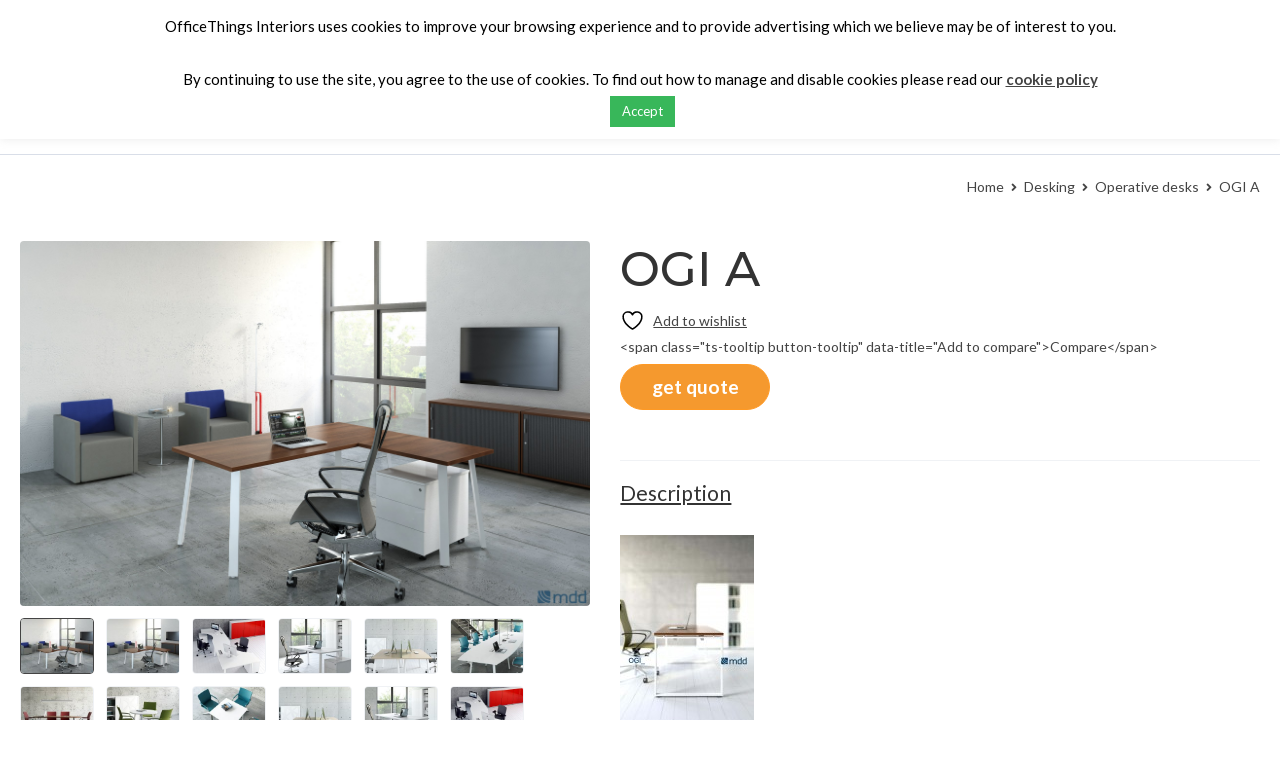

--- FILE ---
content_type: text/html; charset=UTF-8
request_url: https://officethingsinteriors.ie/shop/desking/operative-desks/ogi-a/
body_size: 22986
content:
<!DOCTYPE html>
<html lang="en-US">
<head>
		<meta charset="UTF-8" />

			<meta name="viewport" content="width=device-width, initial-scale=1.0, maximum-scale=1" />
	
	<link rel="profile" href="//gmpg.org/xfn/11" />
				<link rel="shortcut icon" href="https://officethingsinteriors.ie/wp-content/uploads/2021/10/logo-oti2.jpg" />
						<script>document.documentElement.className = document.documentElement.className + ' yes-js js_active js'</script>
			<title>OGI A &#8211; Office furniture, chairs, supplies in Dublin Ireland | OfficeThinsInteriors.ie</title>
<meta name='robots' content='max-image-preview:large' />
<link rel='dns-prefetch' href='//fonts.googleapis.com' />
<link rel='preconnect' href='https://fonts.gstatic.com' crossorigin />
<link rel="alternate" type="application/rss+xml" title="Office furniture, chairs, supplies in Dublin Ireland | OfficeThinsInteriors.ie &raquo; Feed" href="https://officethingsinteriors.ie/feed/" />
<link rel="alternate" title="oEmbed (JSON)" type="application/json+oembed" href="https://officethingsinteriors.ie/wp-json/oembed/1.0/embed?url=https%3A%2F%2Fofficethingsinteriors.ie%2Fshop%2Fdesking%2Foperative-desks%2Fogi-a%2F" />
<link rel="alternate" title="oEmbed (XML)" type="text/xml+oembed" href="https://officethingsinteriors.ie/wp-json/oembed/1.0/embed?url=https%3A%2F%2Fofficethingsinteriors.ie%2Fshop%2Fdesking%2Foperative-desks%2Fogi-a%2F&#038;format=xml" />
<style id='wp-img-auto-sizes-contain-inline-css' type='text/css'>
img:is([sizes=auto i],[sizes^="auto," i]){contain-intrinsic-size:3000px 1500px}
/*# sourceURL=wp-img-auto-sizes-contain-inline-css */
</style>
<style id='wp-emoji-styles-inline-css' type='text/css'>

	img.wp-smiley, img.emoji {
		display: inline !important;
		border: none !important;
		box-shadow: none !important;
		height: 1em !important;
		width: 1em !important;
		margin: 0 0.07em !important;
		vertical-align: -0.1em !important;
		background: none !important;
		padding: 0 !important;
	}
/*# sourceURL=wp-emoji-styles-inline-css */
</style>
<link rel='stylesheet' id='wp-block-library-css' href='https://officethingsinteriors.ie/wp-includes/css/dist/block-library/style.min.css?ver=6.9' type='text/css' media='all' />
<style id='wp-block-columns-inline-css' type='text/css'>
.wp-block-columns{box-sizing:border-box;display:flex;flex-wrap:wrap!important}@media (min-width:782px){.wp-block-columns{flex-wrap:nowrap!important}}.wp-block-columns{align-items:normal!important}.wp-block-columns.are-vertically-aligned-top{align-items:flex-start}.wp-block-columns.are-vertically-aligned-center{align-items:center}.wp-block-columns.are-vertically-aligned-bottom{align-items:flex-end}@media (max-width:781px){.wp-block-columns:not(.is-not-stacked-on-mobile)>.wp-block-column{flex-basis:100%!important}}@media (min-width:782px){.wp-block-columns:not(.is-not-stacked-on-mobile)>.wp-block-column{flex-basis:0;flex-grow:1}.wp-block-columns:not(.is-not-stacked-on-mobile)>.wp-block-column[style*=flex-basis]{flex-grow:0}}.wp-block-columns.is-not-stacked-on-mobile{flex-wrap:nowrap!important}.wp-block-columns.is-not-stacked-on-mobile>.wp-block-column{flex-basis:0;flex-grow:1}.wp-block-columns.is-not-stacked-on-mobile>.wp-block-column[style*=flex-basis]{flex-grow:0}:where(.wp-block-columns){margin-bottom:1.75em}:where(.wp-block-columns.has-background){padding:1.25em 2.375em}.wp-block-column{flex-grow:1;min-width:0;overflow-wrap:break-word;word-break:break-word}.wp-block-column.is-vertically-aligned-top{align-self:flex-start}.wp-block-column.is-vertically-aligned-center{align-self:center}.wp-block-column.is-vertically-aligned-bottom{align-self:flex-end}.wp-block-column.is-vertically-aligned-stretch{align-self:stretch}.wp-block-column.is-vertically-aligned-bottom,.wp-block-column.is-vertically-aligned-center,.wp-block-column.is-vertically-aligned-top{width:100%}
/*# sourceURL=https://officethingsinteriors.ie/wp-includes/blocks/columns/style.min.css */
</style>
<style id='wp-block-group-inline-css' type='text/css'>
.wp-block-group{box-sizing:border-box}:where(.wp-block-group.wp-block-group-is-layout-constrained){position:relative}
/*# sourceURL=https://officethingsinteriors.ie/wp-includes/blocks/group/style.min.css */
</style>
<link rel='stylesheet' id='wc-blocks-style-css' href='https://officethingsinteriors.ie/wp-content/plugins/woocommerce/assets/client/blocks/wc-blocks.css?ver=wc-10.4.3' type='text/css' media='all' />
<style id='global-styles-inline-css' type='text/css'>
:root{--wp--preset--aspect-ratio--square: 1;--wp--preset--aspect-ratio--4-3: 4/3;--wp--preset--aspect-ratio--3-4: 3/4;--wp--preset--aspect-ratio--3-2: 3/2;--wp--preset--aspect-ratio--2-3: 2/3;--wp--preset--aspect-ratio--16-9: 16/9;--wp--preset--aspect-ratio--9-16: 9/16;--wp--preset--color--black: #000000;--wp--preset--color--cyan-bluish-gray: #abb8c3;--wp--preset--color--white: #ffffff;--wp--preset--color--pale-pink: #f78da7;--wp--preset--color--vivid-red: #cf2e2e;--wp--preset--color--luminous-vivid-orange: #ff6900;--wp--preset--color--luminous-vivid-amber: #fcb900;--wp--preset--color--light-green-cyan: #7bdcb5;--wp--preset--color--vivid-green-cyan: #00d084;--wp--preset--color--pale-cyan-blue: #8ed1fc;--wp--preset--color--vivid-cyan-blue: #0693e3;--wp--preset--color--vivid-purple: #9b51e0;--wp--preset--gradient--vivid-cyan-blue-to-vivid-purple: linear-gradient(135deg,rgb(6,147,227) 0%,rgb(155,81,224) 100%);--wp--preset--gradient--light-green-cyan-to-vivid-green-cyan: linear-gradient(135deg,rgb(122,220,180) 0%,rgb(0,208,130) 100%);--wp--preset--gradient--luminous-vivid-amber-to-luminous-vivid-orange: linear-gradient(135deg,rgb(252,185,0) 0%,rgb(255,105,0) 100%);--wp--preset--gradient--luminous-vivid-orange-to-vivid-red: linear-gradient(135deg,rgb(255,105,0) 0%,rgb(207,46,46) 100%);--wp--preset--gradient--very-light-gray-to-cyan-bluish-gray: linear-gradient(135deg,rgb(238,238,238) 0%,rgb(169,184,195) 100%);--wp--preset--gradient--cool-to-warm-spectrum: linear-gradient(135deg,rgb(74,234,220) 0%,rgb(151,120,209) 20%,rgb(207,42,186) 40%,rgb(238,44,130) 60%,rgb(251,105,98) 80%,rgb(254,248,76) 100%);--wp--preset--gradient--blush-light-purple: linear-gradient(135deg,rgb(255,206,236) 0%,rgb(152,150,240) 100%);--wp--preset--gradient--blush-bordeaux: linear-gradient(135deg,rgb(254,205,165) 0%,rgb(254,45,45) 50%,rgb(107,0,62) 100%);--wp--preset--gradient--luminous-dusk: linear-gradient(135deg,rgb(255,203,112) 0%,rgb(199,81,192) 50%,rgb(65,88,208) 100%);--wp--preset--gradient--pale-ocean: linear-gradient(135deg,rgb(255,245,203) 0%,rgb(182,227,212) 50%,rgb(51,167,181) 100%);--wp--preset--gradient--electric-grass: linear-gradient(135deg,rgb(202,248,128) 0%,rgb(113,206,126) 100%);--wp--preset--gradient--midnight: linear-gradient(135deg,rgb(2,3,129) 0%,rgb(40,116,252) 100%);--wp--preset--font-size--small: 13px;--wp--preset--font-size--medium: 20px;--wp--preset--font-size--large: 36px;--wp--preset--font-size--x-large: 42px;--wp--preset--spacing--20: 0.44rem;--wp--preset--spacing--30: 0.67rem;--wp--preset--spacing--40: 1rem;--wp--preset--spacing--50: 1.5rem;--wp--preset--spacing--60: 2.25rem;--wp--preset--spacing--70: 3.38rem;--wp--preset--spacing--80: 5.06rem;--wp--preset--shadow--natural: 6px 6px 9px rgba(0, 0, 0, 0.2);--wp--preset--shadow--deep: 12px 12px 50px rgba(0, 0, 0, 0.4);--wp--preset--shadow--sharp: 6px 6px 0px rgba(0, 0, 0, 0.2);--wp--preset--shadow--outlined: 6px 6px 0px -3px rgb(255, 255, 255), 6px 6px rgb(0, 0, 0);--wp--preset--shadow--crisp: 6px 6px 0px rgb(0, 0, 0);}:where(.is-layout-flex){gap: 0.5em;}:where(.is-layout-grid){gap: 0.5em;}body .is-layout-flex{display: flex;}.is-layout-flex{flex-wrap: wrap;align-items: center;}.is-layout-flex > :is(*, div){margin: 0;}body .is-layout-grid{display: grid;}.is-layout-grid > :is(*, div){margin: 0;}:where(.wp-block-columns.is-layout-flex){gap: 2em;}:where(.wp-block-columns.is-layout-grid){gap: 2em;}:where(.wp-block-post-template.is-layout-flex){gap: 1.25em;}:where(.wp-block-post-template.is-layout-grid){gap: 1.25em;}.has-black-color{color: var(--wp--preset--color--black) !important;}.has-cyan-bluish-gray-color{color: var(--wp--preset--color--cyan-bluish-gray) !important;}.has-white-color{color: var(--wp--preset--color--white) !important;}.has-pale-pink-color{color: var(--wp--preset--color--pale-pink) !important;}.has-vivid-red-color{color: var(--wp--preset--color--vivid-red) !important;}.has-luminous-vivid-orange-color{color: var(--wp--preset--color--luminous-vivid-orange) !important;}.has-luminous-vivid-amber-color{color: var(--wp--preset--color--luminous-vivid-amber) !important;}.has-light-green-cyan-color{color: var(--wp--preset--color--light-green-cyan) !important;}.has-vivid-green-cyan-color{color: var(--wp--preset--color--vivid-green-cyan) !important;}.has-pale-cyan-blue-color{color: var(--wp--preset--color--pale-cyan-blue) !important;}.has-vivid-cyan-blue-color{color: var(--wp--preset--color--vivid-cyan-blue) !important;}.has-vivid-purple-color{color: var(--wp--preset--color--vivid-purple) !important;}.has-black-background-color{background-color: var(--wp--preset--color--black) !important;}.has-cyan-bluish-gray-background-color{background-color: var(--wp--preset--color--cyan-bluish-gray) !important;}.has-white-background-color{background-color: var(--wp--preset--color--white) !important;}.has-pale-pink-background-color{background-color: var(--wp--preset--color--pale-pink) !important;}.has-vivid-red-background-color{background-color: var(--wp--preset--color--vivid-red) !important;}.has-luminous-vivid-orange-background-color{background-color: var(--wp--preset--color--luminous-vivid-orange) !important;}.has-luminous-vivid-amber-background-color{background-color: var(--wp--preset--color--luminous-vivid-amber) !important;}.has-light-green-cyan-background-color{background-color: var(--wp--preset--color--light-green-cyan) !important;}.has-vivid-green-cyan-background-color{background-color: var(--wp--preset--color--vivid-green-cyan) !important;}.has-pale-cyan-blue-background-color{background-color: var(--wp--preset--color--pale-cyan-blue) !important;}.has-vivid-cyan-blue-background-color{background-color: var(--wp--preset--color--vivid-cyan-blue) !important;}.has-vivid-purple-background-color{background-color: var(--wp--preset--color--vivid-purple) !important;}.has-black-border-color{border-color: var(--wp--preset--color--black) !important;}.has-cyan-bluish-gray-border-color{border-color: var(--wp--preset--color--cyan-bluish-gray) !important;}.has-white-border-color{border-color: var(--wp--preset--color--white) !important;}.has-pale-pink-border-color{border-color: var(--wp--preset--color--pale-pink) !important;}.has-vivid-red-border-color{border-color: var(--wp--preset--color--vivid-red) !important;}.has-luminous-vivid-orange-border-color{border-color: var(--wp--preset--color--luminous-vivid-orange) !important;}.has-luminous-vivid-amber-border-color{border-color: var(--wp--preset--color--luminous-vivid-amber) !important;}.has-light-green-cyan-border-color{border-color: var(--wp--preset--color--light-green-cyan) !important;}.has-vivid-green-cyan-border-color{border-color: var(--wp--preset--color--vivid-green-cyan) !important;}.has-pale-cyan-blue-border-color{border-color: var(--wp--preset--color--pale-cyan-blue) !important;}.has-vivid-cyan-blue-border-color{border-color: var(--wp--preset--color--vivid-cyan-blue) !important;}.has-vivid-purple-border-color{border-color: var(--wp--preset--color--vivid-purple) !important;}.has-vivid-cyan-blue-to-vivid-purple-gradient-background{background: var(--wp--preset--gradient--vivid-cyan-blue-to-vivid-purple) !important;}.has-light-green-cyan-to-vivid-green-cyan-gradient-background{background: var(--wp--preset--gradient--light-green-cyan-to-vivid-green-cyan) !important;}.has-luminous-vivid-amber-to-luminous-vivid-orange-gradient-background{background: var(--wp--preset--gradient--luminous-vivid-amber-to-luminous-vivid-orange) !important;}.has-luminous-vivid-orange-to-vivid-red-gradient-background{background: var(--wp--preset--gradient--luminous-vivid-orange-to-vivid-red) !important;}.has-very-light-gray-to-cyan-bluish-gray-gradient-background{background: var(--wp--preset--gradient--very-light-gray-to-cyan-bluish-gray) !important;}.has-cool-to-warm-spectrum-gradient-background{background: var(--wp--preset--gradient--cool-to-warm-spectrum) !important;}.has-blush-light-purple-gradient-background{background: var(--wp--preset--gradient--blush-light-purple) !important;}.has-blush-bordeaux-gradient-background{background: var(--wp--preset--gradient--blush-bordeaux) !important;}.has-luminous-dusk-gradient-background{background: var(--wp--preset--gradient--luminous-dusk) !important;}.has-pale-ocean-gradient-background{background: var(--wp--preset--gradient--pale-ocean) !important;}.has-electric-grass-gradient-background{background: var(--wp--preset--gradient--electric-grass) !important;}.has-midnight-gradient-background{background: var(--wp--preset--gradient--midnight) !important;}.has-small-font-size{font-size: var(--wp--preset--font-size--small) !important;}.has-medium-font-size{font-size: var(--wp--preset--font-size--medium) !important;}.has-large-font-size{font-size: var(--wp--preset--font-size--large) !important;}.has-x-large-font-size{font-size: var(--wp--preset--font-size--x-large) !important;}
:where(.wp-block-columns.is-layout-flex){gap: 2em;}:where(.wp-block-columns.is-layout-grid){gap: 2em;}
/*# sourceURL=global-styles-inline-css */
</style>
<style id='core-block-supports-inline-css' type='text/css'>
.wp-container-core-columns-is-layout-9d6595d7{flex-wrap:nowrap;}
/*# sourceURL=core-block-supports-inline-css */
</style>

<style id='classic-theme-styles-inline-css' type='text/css'>
/*! This file is auto-generated */
.wp-block-button__link{color:#fff;background-color:#32373c;border-radius:9999px;box-shadow:none;text-decoration:none;padding:calc(.667em + 2px) calc(1.333em + 2px);font-size:1.125em}.wp-block-file__button{background:#32373c;color:#fff;text-decoration:none}
/*# sourceURL=/wp-includes/css/classic-themes.min.css */
</style>
<link rel='stylesheet' id='contact-form-7-css' href='https://officethingsinteriors.ie/wp-content/plugins/contact-form-7/includes/css/styles.css?ver=6.1.4' type='text/css' media='all' />
<link rel='stylesheet' id='cookie-law-info-css' href='https://officethingsinteriors.ie/wp-content/plugins/cookie-law-info/legacy/public/css/cookie-law-info-public.css?ver=3.3.8' type='text/css' media='all' />
<link rel='stylesheet' id='cookie-law-info-gdpr-css' href='https://officethingsinteriors.ie/wp-content/plugins/cookie-law-info/legacy/public/css/cookie-law-info-gdpr.css?ver=3.3.8' type='text/css' media='all' />
<link rel='stylesheet' id='rs-plugin-settings-css' href='https://officethingsinteriors.ie/wp-content/plugins/revslider/public/assets/css/rs6.css?ver=6.4.11' type='text/css' media='all' />
<style id='rs-plugin-settings-inline-css' type='text/css'>
.tp-caption a{color:#ff7302;text-shadow:none;-webkit-transition:all 0.2s ease-out;-moz-transition:all 0.2s ease-out;-o-transition:all 0.2s ease-out;-ms-transition:all 0.2s ease-out}.tp-caption a:hover{color:#ffa902}
/*# sourceURL=rs-plugin-settings-inline-css */
</style>
<link rel='stylesheet' id='js_composer_front-css' href='https://officethingsinteriors.ie/wp-content/plugins/js_composer/assets/css/js_composer.min.css?ver=6.6.0' type='text/css' media='all' />
<link rel='stylesheet' id='ts-shortcode-css' href='https://officethingsinteriors.ie/wp-content/plugins/themesky/css/shortcode.css?ver=1.1.4' type='text/css' media='all' />
<link rel='stylesheet' id='owl-carousel-css' href='https://officethingsinteriors.ie/wp-content/plugins/themesky/css/owl.carousel.css?ver=1.1.4' type='text/css' media='all' />
<link rel='stylesheet' id='photoswipe-css' href='https://officethingsinteriors.ie/wp-content/plugins/woocommerce/assets/css/photoswipe/photoswipe.min.css?ver=10.4.3' type='text/css' media='all' />
<link rel='stylesheet' id='photoswipe-default-skin-css' href='https://officethingsinteriors.ie/wp-content/plugins/woocommerce/assets/css/photoswipe/default-skin/default-skin.min.css?ver=10.4.3' type='text/css' media='all' />
<link rel='stylesheet' id='woocommerce-layout-css' href='https://officethingsinteriors.ie/wp-content/plugins/woocommerce/assets/css/woocommerce-layout.css?ver=10.4.3' type='text/css' media='all' />
<link rel='stylesheet' id='woocommerce-smallscreen-css' href='https://officethingsinteriors.ie/wp-content/plugins/woocommerce/assets/css/woocommerce-smallscreen.css?ver=10.4.3' type='text/css' media='only screen and (max-width: 768px)' />
<link rel='stylesheet' id='woocommerce-general-css' href='https://officethingsinteriors.ie/wp-content/plugins/woocommerce/assets/css/woocommerce.css?ver=10.4.3' type='text/css' media='all' />
<style id='woocommerce-inline-inline-css' type='text/css'>
.woocommerce form .form-row .required { visibility: visible; }
/*# sourceURL=woocommerce-inline-inline-css */
</style>
<link rel='stylesheet' id='ye_dynamic-css' href='https://officethingsinteriors.ie/wp-content/plugins/youtube-embed/css/main.min.css?ver=5.4' type='text/css' media='all' />
<link rel='stylesheet' id='yith_ywraq_frontend-css' href='https://officethingsinteriors.ie/wp-content/plugins/yith-woocommerce-request-a-quote/assets/css/frontend.css?ver=2.46.0' type='text/css' media='all' />
<style id='yith_ywraq_frontend-inline-css' type='text/css'>
.woocommerce .add-request-quote-button.button, .woocommerce .add-request-quote-button-addons.button, .yith-wceop-ywraq-button-wrapper .add-request-quote-button.button, .yith-wceop-ywraq-button-wrapper .add-request-quote-button-addons.button{
    background-color: rgb(245,153,46)!important;
    color: #ffffff!important;
}
.woocommerce .add-request-quote-button.button:hover,  .woocommerce .add-request-quote-button-addons.button:hover,.yith-wceop-ywraq-button-wrapper .add-request-quote-button.button:hover,  .yith-wceop-ywraq-button-wrapper .add-request-quote-button-addons.button:hover{
    background-color: rgb(183,183,183)!important;
    color: #ffffff!important;
}

.woocommerce.single-product button.single_add_to_cart_button.button {margin-right: 5px;}
	.woocommerce.single-product .product .yith-ywraq-add-to-quote {display: inline-block; vertical-align: middle;margin-top: 5px;}
	
.cart button.single_add_to_cart_button{
	                 display:none!important;
	                }
/*# sourceURL=yith_ywraq_frontend-inline-css */
</style>
<link rel='stylesheet' id='jquery-selectBox-css' href='https://officethingsinteriors.ie/wp-content/plugins/yith-woocommerce-wishlist/assets/css/jquery.selectBox.css?ver=1.2.0' type='text/css' media='all' />
<link rel='stylesheet' id='woocommerce_prettyPhoto_css-css' href='//officethingsinteriors.ie/wp-content/plugins/woocommerce/assets/css/prettyPhoto.css?ver=3.1.6' type='text/css' media='all' />
<link rel='stylesheet' id='yith-wcwl-main-css' href='https://officethingsinteriors.ie/wp-content/plugins/yith-woocommerce-wishlist/assets/css/style.css?ver=4.11.0' type='text/css' media='all' />
<style id='yith-wcwl-main-inline-css' type='text/css'>
 :root { --color-add-to-wishlist-background: rgb(255,255,255); --color-add-to-wishlist-text: rgb(255,153,35); --color-add-to-wishlist-border: rgb(255,153,35); --color-add-to-wishlist-background-hover: #333333; --color-add-to-wishlist-text-hover: #FFFFFF; --color-add-to-wishlist-border-hover: #333333; --rounded-corners-radius: 36px; --color-add-to-cart-background: #333333; --color-add-to-cart-text: #FFFFFF; --color-add-to-cart-border: #333333; --color-add-to-cart-background-hover: #4F4F4F; --color-add-to-cart-text-hover: #FFFFFF; --color-add-to-cart-border-hover: #4F4F4F; --add-to-cart-rounded-corners-radius: 16px; --color-button-style-1-background: #333333; --color-button-style-1-text: #FFFFFF; --color-button-style-1-border: #333333; --color-button-style-1-background-hover: #4F4F4F; --color-button-style-1-text-hover: #FFFFFF; --color-button-style-1-border-hover: #4F4F4F; --color-button-style-2-background: #333333; --color-button-style-2-text: #FFFFFF; --color-button-style-2-border: #333333; --color-button-style-2-background-hover: #4F4F4F; --color-button-style-2-text-hover: #FFFFFF; --color-button-style-2-border-hover: #4F4F4F; --color-wishlist-table-background: #FFFFFF; --color-wishlist-table-text: #6d6c6c; --color-wishlist-table-border: #FFFFFF; --color-headers-background: #F4F4F4; --color-share-button-color: #FFFFFF; --color-share-button-color-hover: #FFFFFF; --color-fb-button-background: #39599E; --color-fb-button-background-hover: #595A5A; --color-tw-button-background: #45AFE2; --color-tw-button-background-hover: #595A5A; --color-pr-button-background: #AB2E31; --color-pr-button-background-hover: #595A5A; --color-em-button-background: #FBB102; --color-em-button-background-hover: #595A5A; --color-wa-button-background: #00A901; --color-wa-button-background-hover: #595A5A; --feedback-duration: 3s } 
 :root { --color-add-to-wishlist-background: rgb(255,255,255); --color-add-to-wishlist-text: rgb(255,153,35); --color-add-to-wishlist-border: rgb(255,153,35); --color-add-to-wishlist-background-hover: #333333; --color-add-to-wishlist-text-hover: #FFFFFF; --color-add-to-wishlist-border-hover: #333333; --rounded-corners-radius: 36px; --color-add-to-cart-background: #333333; --color-add-to-cart-text: #FFFFFF; --color-add-to-cart-border: #333333; --color-add-to-cart-background-hover: #4F4F4F; --color-add-to-cart-text-hover: #FFFFFF; --color-add-to-cart-border-hover: #4F4F4F; --add-to-cart-rounded-corners-radius: 16px; --color-button-style-1-background: #333333; --color-button-style-1-text: #FFFFFF; --color-button-style-1-border: #333333; --color-button-style-1-background-hover: #4F4F4F; --color-button-style-1-text-hover: #FFFFFF; --color-button-style-1-border-hover: #4F4F4F; --color-button-style-2-background: #333333; --color-button-style-2-text: #FFFFFF; --color-button-style-2-border: #333333; --color-button-style-2-background-hover: #4F4F4F; --color-button-style-2-text-hover: #FFFFFF; --color-button-style-2-border-hover: #4F4F4F; --color-wishlist-table-background: #FFFFFF; --color-wishlist-table-text: #6d6c6c; --color-wishlist-table-border: #FFFFFF; --color-headers-background: #F4F4F4; --color-share-button-color: #FFFFFF; --color-share-button-color-hover: #FFFFFF; --color-fb-button-background: #39599E; --color-fb-button-background-hover: #595A5A; --color-tw-button-background: #45AFE2; --color-tw-button-background-hover: #595A5A; --color-pr-button-background: #AB2E31; --color-pr-button-background-hover: #595A5A; --color-em-button-background: #FBB102; --color-em-button-background-hover: #595A5A; --color-wa-button-background: #00A901; --color-wa-button-background-hover: #595A5A; --feedback-duration: 3s } 
/*# sourceURL=yith-wcwl-main-inline-css */
</style>
<link rel='stylesheet' id='jquery-fixedheadertable-style-css' href='https://officethingsinteriors.ie/wp-content/plugins/yith-woocommerce-compare/assets/css/jquery.dataTables.css?ver=1.10.18' type='text/css' media='all' />
<link rel='stylesheet' id='yith_woocompare_page-css' href='https://officethingsinteriors.ie/wp-content/plugins/yith-woocommerce-compare/assets/css/compare.css?ver=3.6.0' type='text/css' media='all' />
<link rel='stylesheet' id='yith-woocompare-widget-css' href='https://officethingsinteriors.ie/wp-content/plugins/yith-woocommerce-compare/assets/css/widget.css?ver=3.6.0' type='text/css' media='all' />
<link rel="preload" as="style" href="https://fonts.googleapis.com/css?family=Lato:400,700%7CMontserrat:400,500&#038;subset=latin-ext&#038;display=swap&#038;ver=1705165918" /><link rel="stylesheet" href="https://fonts.googleapis.com/css?family=Lato:400,700%7CMontserrat:400,500&#038;subset=latin-ext&#038;display=swap&#038;ver=1705165918" media="print" onload="this.media='all'"><noscript><link rel="stylesheet" href="https://fonts.googleapis.com/css?family=Lato:400,700%7CMontserrat:400,500&#038;subset=latin-ext&#038;display=swap&#038;ver=1705165918" /></noscript><link rel='stylesheet' id='font-awesome-5-css' href='https://officethingsinteriors.ie/wp-content/themes/mymedi/css/fontawesome.min.css?ver=1.2.0' type='text/css' media='all' />
<link rel='stylesheet' id='mymedi-reset-css' href='https://officethingsinteriors.ie/wp-content/themes/mymedi/css/reset.css?ver=1.2.0' type='text/css' media='all' />
<link rel='stylesheet' id='mymedi-style-css' href='https://officethingsinteriors.ie/wp-content/themes/mymedi/style.css?ver=1.2.0' type='text/css' media='all' />
<style id='mymedi-style-inline-css' type='text/css'>
.vc_custom_1533021195516{padding-top: 80px !important;}.vc_custom_1533021244062{padding-top: 10px !important;}.vc_custom_1510719133094{margin-bottom: -30px !important;}.vc_custom_1628157114468{padding-bottom: 20px !important;}.vc_custom_1628157156867{padding-top: 10px !important;}.vc_custom_1516785517103{margin-bottom: 30px !important;}.vc_custom_1516785522616{margin-bottom: 30px !important;}.vc_custom_1516785527783{margin-bottom: 30px !important;}.vc_custom_1499229007621{margin-bottom: 0px !important;padding-top: 30px !important;}
/*# sourceURL=mymedi-style-inline-css */
</style>
<link rel='stylesheet' id='mymedi-responsive-css' href='https://officethingsinteriors.ie/wp-content/themes/mymedi/css/responsive.css?ver=1.2.0' type='text/css' media='all' />
<link rel='stylesheet' id='mymedi-dynamic-css-css' href='https://officethingsinteriors.ie/wp-content/uploads/mymedi.css?ver=1705165918' type='text/css' media='all' />
<style id='mymedi-dynamic-css-inline-css' type='text/css'>
.products .product h3, .woocommerce .products .product h3 {
    margin-bottom: 14px;
    line-height: 24px;
    font-weight: 700;
    color: #000;
    font-family: 'Lato';
    font-size: 21px;
    letter-spacing: -1px;
}
.woocommerce div.product div.summary .product_title {
    font-size: 48px;
    font-weight: 500;
    line-height: 56px;
}
/*# sourceURL=mymedi-dynamic-css-inline-css */
</style>
<script type="text/javascript" src="https://officethingsinteriors.ie/wp-includes/js/jquery/jquery.min.js?ver=3.7.1" id="jquery-core-js"></script>
<script type="text/javascript" src="https://officethingsinteriors.ie/wp-includes/js/jquery/jquery-migrate.min.js?ver=3.4.1" id="jquery-migrate-js"></script>
<script type="text/javascript" id="cookie-law-info-js-extra">
/* <![CDATA[ */
var Cli_Data = {"nn_cookie_ids":[],"cookielist":[],"non_necessary_cookies":[],"ccpaEnabled":"","ccpaRegionBased":"","ccpaBarEnabled":"","strictlyEnabled":["necessary","obligatoire"],"ccpaType":"gdpr","js_blocking":"","custom_integration":"","triggerDomRefresh":"","secure_cookies":""};
var cli_cookiebar_settings = {"animate_speed_hide":"500","animate_speed_show":"500","background":"#fff","border":"#444","border_on":"","button_1_button_colour":"#38b75a","button_1_button_hover":"#2d9248","button_1_link_colour":"#fff","button_1_as_button":"1","button_1_new_win":"","button_2_button_colour":"#333","button_2_button_hover":"#292929","button_2_link_colour":"#444","button_2_as_button":"","button_2_hidebar":"","button_3_button_colour":"#000","button_3_button_hover":"#000000","button_3_link_colour":"#fff","button_3_as_button":"1","button_3_new_win":"","button_4_button_colour":"#000","button_4_button_hover":"#000000","button_4_link_colour":"#fff","button_4_as_button":"1","button_7_button_colour":"#61a229","button_7_button_hover":"#4e8221","button_7_link_colour":"#fff","button_7_as_button":"1","button_7_new_win":"","font_family":"inherit","header_fix":"","notify_animate_hide":"1","notify_animate_show":"","notify_div_id":"#cookie-law-info-bar","notify_position_horizontal":"right","notify_position_vertical":"top","scroll_close":"","scroll_close_reload":"","accept_close_reload":"","reject_close_reload":"","showagain_tab":"","showagain_background":"#fff","showagain_border":"#000","showagain_div_id":"#cookie-law-info-again","showagain_x_position":"100px","text":"#000","show_once_yn":"","show_once":"10000","logging_on":"","as_popup":"","popup_overlay":"1","bar_heading_text":"","cookie_bar_as":"banner","popup_showagain_position":"bottom-right","widget_position":"left"};
var log_object = {"ajax_url":"https://officethingsinteriors.ie/wp-admin/admin-ajax.php"};
//# sourceURL=cookie-law-info-js-extra
/* ]]> */
</script>
<script type="text/javascript" src="https://officethingsinteriors.ie/wp-content/plugins/cookie-law-info/legacy/public/js/cookie-law-info-public.js?ver=3.3.8" id="cookie-law-info-js"></script>
<script type="text/javascript" src="https://officethingsinteriors.ie/wp-content/plugins/revslider/public/assets/js/rbtools.min.js?ver=6.4.8" id="tp-tools-js"></script>
<script type="text/javascript" src="https://officethingsinteriors.ie/wp-content/plugins/revslider/public/assets/js/rs6.min.js?ver=6.4.11" id="revmin-js"></script>
<script type="text/javascript" src="https://officethingsinteriors.ie/wp-content/plugins/woocommerce/assets/js/jquery-blockui/jquery.blockUI.min.js?ver=2.7.0-wc.10.4.3" id="wc-jquery-blockui-js" data-wp-strategy="defer"></script>
<script type="text/javascript" id="wc-add-to-cart-js-extra">
/* <![CDATA[ */
var wc_add_to_cart_params = {"ajax_url":"/wp-admin/admin-ajax.php","wc_ajax_url":"/?wc-ajax=%%endpoint%%","i18n_view_cart":"View cart","cart_url":"https://officethingsinteriors.ie/cart-2/","is_cart":"","cart_redirect_after_add":"no"};
//# sourceURL=wc-add-to-cart-js-extra
/* ]]> */
</script>
<script type="text/javascript" src="https://officethingsinteriors.ie/wp-content/plugins/woocommerce/assets/js/frontend/add-to-cart.min.js?ver=10.4.3" id="wc-add-to-cart-js" data-wp-strategy="defer"></script>
<script type="text/javascript" src="https://officethingsinteriors.ie/wp-content/plugins/woocommerce/assets/js/flexslider/jquery.flexslider.min.js?ver=2.7.2-wc.10.4.3" id="wc-flexslider-js" defer="defer" data-wp-strategy="defer"></script>
<script type="text/javascript" src="https://officethingsinteriors.ie/wp-content/plugins/woocommerce/assets/js/photoswipe/photoswipe.min.js?ver=4.1.1-wc.10.4.3" id="wc-photoswipe-js" defer="defer" data-wp-strategy="defer"></script>
<script type="text/javascript" src="https://officethingsinteriors.ie/wp-content/plugins/woocommerce/assets/js/photoswipe/photoswipe-ui-default.min.js?ver=4.1.1-wc.10.4.3" id="wc-photoswipe-ui-default-js" defer="defer" data-wp-strategy="defer"></script>
<script type="text/javascript" id="wc-single-product-js-extra">
/* <![CDATA[ */
var wc_single_product_params = {"i18n_required_rating_text":"Please select a rating","i18n_rating_options":["1 of 5 stars","2 of 5 stars","3 of 5 stars","4 of 5 stars","5 of 5 stars"],"i18n_product_gallery_trigger_text":"View full-screen image gallery","review_rating_required":"yes","flexslider":{"rtl":false,"animation":"slide","smoothHeight":true,"directionNav":false,"controlNav":"thumbnails","slideshow":false,"animationSpeed":500,"animationLoop":false,"allowOneSlide":false},"zoom_enabled":"","zoom_options":[],"photoswipe_enabled":"1","photoswipe_options":{"shareEl":false,"closeOnScroll":false,"history":false,"hideAnimationDuration":0,"showAnimationDuration":0},"flexslider_enabled":"1"};
//# sourceURL=wc-single-product-js-extra
/* ]]> */
</script>
<script type="text/javascript" src="https://officethingsinteriors.ie/wp-content/plugins/woocommerce/assets/js/frontend/single-product.min.js?ver=10.4.3" id="wc-single-product-js" defer="defer" data-wp-strategy="defer"></script>
<script type="text/javascript" src="https://officethingsinteriors.ie/wp-content/plugins/woocommerce/assets/js/js-cookie/js.cookie.min.js?ver=2.1.4-wc.10.4.3" id="wc-js-cookie-js" defer="defer" data-wp-strategy="defer"></script>
<script type="text/javascript" id="woocommerce-js-extra">
/* <![CDATA[ */
var woocommerce_params = {"ajax_url":"/wp-admin/admin-ajax.php","wc_ajax_url":"/?wc-ajax=%%endpoint%%","i18n_password_show":"Show password","i18n_password_hide":"Hide password"};
//# sourceURL=woocommerce-js-extra
/* ]]> */
</script>
<script type="text/javascript" src="https://officethingsinteriors.ie/wp-content/plugins/woocommerce/assets/js/frontend/woocommerce.min.js?ver=10.4.3" id="woocommerce-js" defer="defer" data-wp-strategy="defer"></script>
<script type="text/javascript" src="https://officethingsinteriors.ie/wp-content/plugins/js_composer/assets/js/vendors/woocommerce-add-to-cart.js?ver=6.6.0" id="vc_woocommerce-add-to-cart-js-js"></script>
<script type="text/javascript" id="mymedi-loading-screen-js-extra">
/* <![CDATA[ */
var ts_loading_screen_opt = {"loading_image":"https://officethingsinteriors.ie/wp-content/themes/mymedi/images/loading/loading_1.svg"};
//# sourceURL=mymedi-loading-screen-js-extra
/* ]]> */
</script>
<script type="text/javascript" src="https://officethingsinteriors.ie/wp-content/themes/mymedi/js/loading-screen.js?ver=1.2.0" id="mymedi-loading-screen-js"></script>
<link rel="https://api.w.org/" href="https://officethingsinteriors.ie/wp-json/" /><link rel="alternate" title="JSON" type="application/json" href="https://officethingsinteriors.ie/wp-json/wp/v2/product/4958" /><link rel="EditURI" type="application/rsd+xml" title="RSD" href="https://officethingsinteriors.ie/xmlrpc.php?rsd" />
<meta name="generator" content="WordPress 6.9" />
<meta name="generator" content="WooCommerce 10.4.3" />
<link rel="canonical" href="https://officethingsinteriors.ie/shop/desking/operative-desks/ogi-a/" />
<link rel='shortlink' href='https://officethingsinteriors.ie/?p=4958' />
<meta name="generator" content="Redux 4.5.9" /><script type="text/javascript">
(function(url){
	if(/(?:Chrome\/26\.0\.1410\.63 Safari\/537\.31|WordfenceTestMonBot)/.test(navigator.userAgent)){ return; }
	var addEvent = function(evt, handler) {
		if (window.addEventListener) {
			document.addEventListener(evt, handler, false);
		} else if (window.attachEvent) {
			document.attachEvent('on' + evt, handler);
		}
	};
	var removeEvent = function(evt, handler) {
		if (window.removeEventListener) {
			document.removeEventListener(evt, handler, false);
		} else if (window.detachEvent) {
			document.detachEvent('on' + evt, handler);
		}
	};
	var evts = 'contextmenu dblclick drag dragend dragenter dragleave dragover dragstart drop keydown keypress keyup mousedown mousemove mouseout mouseover mouseup mousewheel scroll'.split(' ');
	var logHuman = function() {
		if (window.wfLogHumanRan) { return; }
		window.wfLogHumanRan = true;
		var wfscr = document.createElement('script');
		wfscr.type = 'text/javascript';
		wfscr.async = true;
		wfscr.src = url + '&r=' + Math.random();
		(document.getElementsByTagName('head')[0]||document.getElementsByTagName('body')[0]).appendChild(wfscr);
		for (var i = 0; i < evts.length; i++) {
			removeEvent(evts[i], logHuman);
		}
	};
	for (var i = 0; i < evts.length; i++) {
		addEvent(evts[i], logHuman);
	}
})('//officethingsinteriors.ie/?wordfence_lh=1&hid=8F6482CEC65DE5103876816DFDF7B9D5');
</script>	<noscript><style>.woocommerce-product-gallery{ opacity: 1 !important; }</style></noscript>
	<meta name="generator" content="Powered by WPBakery Page Builder - drag and drop page builder for WordPress."/>
<meta name="generator" content="Powered by Slider Revolution 6.4.11 - responsive, Mobile-Friendly Slider Plugin for WordPress with comfortable drag and drop interface." />
<script type="text/javascript">function setREVStartSize(e){
			//window.requestAnimationFrame(function() {				 
				window.RSIW = window.RSIW===undefined ? window.innerWidth : window.RSIW;	
				window.RSIH = window.RSIH===undefined ? window.innerHeight : window.RSIH;	
				try {								
					var pw = document.getElementById(e.c).parentNode.offsetWidth,
						newh;
					pw = pw===0 || isNaN(pw) ? window.RSIW : pw;
					e.tabw = e.tabw===undefined ? 0 : parseInt(e.tabw);
					e.thumbw = e.thumbw===undefined ? 0 : parseInt(e.thumbw);
					e.tabh = e.tabh===undefined ? 0 : parseInt(e.tabh);
					e.thumbh = e.thumbh===undefined ? 0 : parseInt(e.thumbh);
					e.tabhide = e.tabhide===undefined ? 0 : parseInt(e.tabhide);
					e.thumbhide = e.thumbhide===undefined ? 0 : parseInt(e.thumbhide);
					e.mh = e.mh===undefined || e.mh=="" || e.mh==="auto" ? 0 : parseInt(e.mh,0);		
					if(e.layout==="fullscreen" || e.l==="fullscreen") 						
						newh = Math.max(e.mh,window.RSIH);					
					else{					
						e.gw = Array.isArray(e.gw) ? e.gw : [e.gw];
						for (var i in e.rl) if (e.gw[i]===undefined || e.gw[i]===0) e.gw[i] = e.gw[i-1];					
						e.gh = e.el===undefined || e.el==="" || (Array.isArray(e.el) && e.el.length==0)? e.gh : e.el;
						e.gh = Array.isArray(e.gh) ? e.gh : [e.gh];
						for (var i in e.rl) if (e.gh[i]===undefined || e.gh[i]===0) e.gh[i] = e.gh[i-1];
											
						var nl = new Array(e.rl.length),
							ix = 0,						
							sl;					
						e.tabw = e.tabhide>=pw ? 0 : e.tabw;
						e.thumbw = e.thumbhide>=pw ? 0 : e.thumbw;
						e.tabh = e.tabhide>=pw ? 0 : e.tabh;
						e.thumbh = e.thumbhide>=pw ? 0 : e.thumbh;					
						for (var i in e.rl) nl[i] = e.rl[i]<window.RSIW ? 0 : e.rl[i];
						sl = nl[0];									
						for (var i in nl) if (sl>nl[i] && nl[i]>0) { sl = nl[i]; ix=i;}															
						var m = pw>(e.gw[ix]+e.tabw+e.thumbw) ? 1 : (pw-(e.tabw+e.thumbw)) / (e.gw[ix]);					
						newh =  (e.gh[ix] * m) + (e.tabh + e.thumbh);
					}				
					if(window.rs_init_css===undefined) window.rs_init_css = document.head.appendChild(document.createElement("style"));					
					document.getElementById(e.c).height = newh+"px";
					window.rs_init_css.innerHTML += "#"+e.c+"_wrapper { height: "+newh+"px }";				
				} catch(e){
					console.log("Failure at Presize of Slider:" + e)
				}					   
			//});
		  };</script>
<noscript><style> .wpb_animate_when_almost_visible { opacity: 1; }</style></noscript><script async src="https://www.googletagmanager.com/gtag/js?id=UA-33057521-11"></script>
<script>
  window.dataLayer = window.dataLayer || [];
  function gtag(){dataLayer.push(arguments);}
  gtag('js', new Date());
  gtag('config', 'UA-33057521-11');
</script>
<link rel='stylesheet' id='redux-custom-fonts-css' href='//officethingsinteriors.ie/wp-content/uploads/redux/custom-fonts/fonts.css?ver=1675127055' type='text/css' media='all' />
</head>
<body class="wp-singular product-template-default single single-product postid-4958 wp-theme-mymedi theme-mymedi woocommerce woocommerce-page woocommerce-no-js wide header-v8 product-label-rectangle product-style-2 product-no-tooltip no-quickshop no-compare ts_desktop is-chrome wpb-js-composer js-comp-ver-6.6.0 vc_responsive">
<div id="page" class="hfeed site">

		
			
		<!-- Page Slider -->
				
		<!-- Search Full Width -->
					
				<div id="ts-search-sidebar" class="ts-floating-sidebar">
					<div class="overlay"></div>
					<div class="ts-sidebar-content">
						<span class="close"></span>
						
						<div class="ts-search-by-category woocommerce">
							<h2 class="title">Search </h2>
							<form method="get" action="https://officethingsinteriors.ie/" id="searchform-540">
	<div class="search-table">
		<div class="search-field search-content">
			<input type="text" value="" name="s" id="s-540" placeholder="Search for products" autocomplete="off" />
						<input type="hidden" name="post_type" value="product" />
					</div>
		<div class="search-button">
			<input type="submit" id="searchsubmit-540" value="Search" />
		</div>
	</div>
</form>							<div class="ts-search-result-container"></div>
						</div>
					</div>
				</div>
		
				
		<!-- Mobile Menu -->
		<div id="group-icon-header" class="ts-floating-sidebar mobile-menu-wrapper hidden ">
		
					
			<div class="ts-sidebar-content">
				
				<div class="ts-menu">
					<div class="menu-main-mobile">
						<nav class="mobile-menu"><ul id="menu-home-menu" class="menu"><li id="menu-item-12905" class="menu-item menu-item-type-post_type menu-item-object-page current_page_parent menu-item-12905 hide ts-megamenu ts-megamenu-columns-2 parent">
	<a href="https://officethingsinteriors.ie/shop-2/"><span class="menu-label" data-hover="Products">Products</span></a><span class="ts-menu-drop-icon"></span>
<ul class="sub-menu">
<li><div class="ts-megamenu-widgets-container ts-megamenu-container"><ul><li id="block-3" class="widget widget_block">
<div class="wp-block-group"><div class="wp-block-group__inner-container is-layout-flow wp-block-group-is-layout-flow">
<div class="wp-block-columns is-layout-flex wp-container-core-columns-is-layout-9d6595d7 wp-block-columns-is-layout-flex">
<div class="wp-block-column is-layout-flow wp-block-column-is-layout-flow" style="flex-basis:100%">
<div class="wp-block-group"><div class="wp-block-group__inner-container is-layout-flow wp-block-group-is-layout-flow">
<div class="wp-block-columns is-layout-flex wp-container-core-columns-is-layout-9d6595d7 wp-block-columns-is-layout-flex">
<div class="wp-block-column is-layout-flow wp-block-column-is-layout-flow" style="flex-basis:100%">
<div class="wp-block-group"><div class="wp-block-group__inner-container is-layout-flow wp-block-group-is-layout-flow"></div></div>
</div>
</div>
</div></div>
</div>
</div>
</div></div>
</li>
</ul></div></li><li><div class="ts-megamenu-static-html-container ts-megamenu-container"><ul class="product-categories"><li class="cat-item "><span class="icon-toggle"></span><a href="https://officethingsinteriors.ie/product-category/sit-stand-desk/">+ Sit stand desk</a></li><li class="cat-item "><span class="icon-toggle"></span><a href="https://officethingsinteriors.ie/product-category/acoustic-systems/">Acoustic meeting pods</a></li><li class="cat-item cat-parent"><span class="icon-toggle"></span><a href="https://officethingsinteriors.ie/product-category/accessories/">All accessories</a><ul class="children" style="display: none"><li class="cat-item "><span class="icon-toggle"></span><a href="https://officethingsinteriors.ie/product-category/accessories/coat-stands/">Coat Stands</a></li><li class="cat-item "><span class="icon-toggle"></span><a href="https://officethingsinteriors.ie/product-category/accessories/cpu-holders/">CPU Holders</a></li><li class="cat-item "><span class="icon-toggle"></span><a href="https://officethingsinteriors.ie/product-category/accessories/monitor-arms-oplan/">Monitor Arms</a></li><li class="cat-item "><span class="icon-toggle"></span><a href="https://officethingsinteriors.ie/product-category/accessories/power-module-oplan/">Power Module</a></li></ul></li><li class="cat-item "><span class="icon-toggle"></span><a href="https://officethingsinteriors.ie/product-category/best-sellers/">Best Sellers</a></li><li class="cat-item cat-parent"><span class="icon-toggle"></span><a href="https://officethingsinteriors.ie/product-category/desking/">Desking</a><ul class="children" style="display: none"><li class="cat-item "><span class="icon-toggle"></span><a href="https://officethingsinteriors.ie/product-category/desking/executive-managerial-desks/">Executive Managerial Desks</a></li><li class="cat-item "><span class="icon-toggle"></span><a href="https://officethingsinteriors.ie/product-category/desking/height-adjustable/">Height Adjustable</a></li><li class="cat-item "><span class="icon-toggle"></span><a href="https://officethingsinteriors.ie/product-category/desking/operative-desks/">Operative desks</a></li></ul></li><li class="cat-item cat-parent"><span class="icon-toggle"></span><a href="https://officethingsinteriors.ie/product-category/safes-cabinets/">Fire Proof Safe/Cabinets</a><ul class="children" style="display: none"><li class="cat-item "><span class="icon-toggle"></span><a href="https://officethingsinteriors.ie/product-category/safes-cabinets/fireproof-safes/">Fire Proof Filling Cabinets</a></li><li class="cat-item "><span class="icon-toggle"></span><a href="https://officethingsinteriors.ie/product-category/safes-cabinets/phoenix-fire-proof-safes/">Fire Proof Safes</a></li><li class="cat-item "><span class="icon-toggle"></span><a href="https://officethingsinteriors.ie/product-category/safes-cabinets/luxury-safes/">Luxury Safes</a></li></ul></li><li class="cat-item cat-parent"><span class="icon-toggle"></span><a href="https://officethingsinteriors.ie/product-category/hotel-furniture/">For Hotels</a><ul class="children" style="display: none"><li class="cat-item "><span class="icon-toggle"></span><a href="https://officethingsinteriors.ie/product-category/hotel-furniture/hotel-bedroom-suits/">Hotel Bedroom Suits</a></li></ul></li><li class="cat-item cat-parent"><span class="icon-toggle"></span><a href="https://officethingsinteriors.ie/product-category/home-office/">For the Home</a><ul class="children" style="display: none"><li class="cat-item "><span class="icon-toggle"></span><a href="https://officethingsinteriors.ie/product-category/home-office/coffee-tables/">Coffee Tables</a></li><li class="cat-item "><span class="icon-toggle"></span><a href="https://officethingsinteriors.ie/product-category/home-office/sofas/">Sofas</a></li><li class="cat-item "><span class="icon-toggle"></span><a href="https://officethingsinteriors.ie/product-category/home-office/study-desks/">Study desks</a></li></ul></li><li class="cat-item "><span class="icon-toggle"></span><a href="https://officethingsinteriors.ie/product-category/health-and-well-being/">Health And Well Being</a></li><li class="cat-item cat-parent"><span class="icon-toggle"></span><a href="https://officethingsinteriors.ie/product-category/iconic-design-classics/">Iconic Design Classics</a><ul class="children" style="display: none"><li class="cat-item "><span class="icon-toggle"></span><a href="https://officethingsinteriors.ie/product-category/iconic-design-classics/iconic-designer-seating/">Iconic Designer Cafe &amp; Occasional Seating</a></li><li class="cat-item "><span class="icon-toggle"></span><a href="https://officethingsinteriors.ie/product-category/iconic-design-classics/iconic-designer-soft-seating/">Iconic Designer Soft Seating</a></li><li class="cat-item "><span class="icon-toggle"></span><a href="https://officethingsinteriors.ie/product-category/iconic-design-classics/iconic-designer-table/">Iconic Designer Table</a></li></ul></li><li class="cat-item "><span class="icon-toggle"></span><a href="https://officethingsinteriors.ie/product-category/innovation/">Innovation</a></li><li class="cat-item "><span class="icon-toggle"></span><a href="https://officethingsinteriors.ie/product-category/product-in-stock/">Product in Stock</a></li><li class="cat-item "><span class="icon-toggle"></span><a href="https://officethingsinteriors.ie/product-category/reception-desks/">Reception Desks</a></li><li class="cat-item "><span class="icon-toggle"></span><a href="https://officethingsinteriors.ie/product-category/screens/">Screens</a></li><li class="cat-item cat-parent"><span class="icon-toggle"></span><a href="https://officethingsinteriors.ie/product-category/seating/">Seating</a><ul class="children" style="display: none"><li class="cat-item "><span class="icon-toggle"></span><a href="https://officethingsinteriors.ie/product-category/seating/cateen-cafe/">Canteen &amp; Cafe</a></li><li class="cat-item "><span class="icon-toggle"></span><a href="https://officethingsinteriors.ie/product-category/seating/conference-meeting/">Conference &amp; meeting</a></li><li class="cat-item "><span class="icon-toggle"></span><a href="https://officethingsinteriors.ie/product-category/seating/executive-seating/">Executive seating</a></li><li class="cat-item "><span class="icon-toggle"></span><a href="https://officethingsinteriors.ie/product-category/seating/lab-seating/">Lab Seating</a></li><li class="cat-item "><span class="icon-toggle"></span><a href="https://officethingsinteriors.ie/product-category/seating/reception-seating/">Reception Seating</a></li><li class="cat-item "><span class="icon-toggle"></span><a href="https://officethingsinteriors.ie/product-category/seating/soft-seating/">Soft Seating</a></li><li class="cat-item "><span class="icon-toggle"></span><a href="https://officethingsinteriors.ie/product-category/seating/stools/">Stools</a></li><li class="cat-item "><span class="icon-toggle"></span><a href="https://officethingsinteriors.ie/product-category/seating/taskoperator-seating/">Task/Operator Seating</a></li></ul></li><li class="cat-item cat-parent"><span class="icon-toggle"></span><a href="https://officethingsinteriors.ie/product-category/storage/">Storage</a><ul class="children" style="display: none"><li class="cat-item "><span class="icon-toggle"></span><a href="https://officethingsinteriors.ie/product-category/storage/bookcasecupboards/">Bookcase/Cupboards</a></li><li class="cat-item "><span class="icon-toggle"></span><a href="https://officethingsinteriors.ie/product-category/storage/hot-lockers/">Hot Lockers</a></li><li class="cat-item "><span class="icon-toggle"></span><a href="https://officethingsinteriors.ie/product-category/storage/pedestals/">Pedestals</a></li><li class="cat-item "><span class="icon-toggle"></span><a href="https://officethingsinteriors.ie/product-category/storage/tambour/">Tambour</a></li><li class="cat-item "><span class="icon-toggle"></span><a href="https://officethingsinteriors.ie/product-category/storage/towers/">Towers</a></li></ul></li><li class="cat-item cat-parent"><span class="icon-toggle"></span><a href="https://officethingsinteriors.ie/product-category/tables/">Tables</a><ul class="children" style="display: none"><li class="cat-item "><span class="icon-toggle"></span><a href="https://officethingsinteriors.ie/product-category/tables/board-room-tables/">Board Room Tables</a></li><li class="cat-item "><span class="icon-toggle"></span><a href="https://officethingsinteriors.ie/product-category/tables/cateen-and-cafe/">Cateen and Cafe</a></li><li class="cat-item "><span class="icon-toggle"></span><a href="https://officethingsinteriors.ie/product-category/tables/meeting-room-tables/">Meeting Room Tables</a></li><li class="cat-item "><span class="icon-toggle"></span><a href="https://officethingsinteriors.ie/product-category/tables/reception-tables/">Reception &amp; Breakout Tables</a></li></ul></li></ul></div></li></ul></li>
<li id="menu-item-4558" class="menu-item menu-item-type-post_type menu-item-object-page menu-item-has-children menu-item-4558 ts-normal-menu parent">
	<a href="https://officethingsinteriors.ie/services/"><span class="menu-label" data-hover="Services">Services</span></a><span class="ts-menu-drop-icon"></span>
<ul class="sub-menu">
	<li id="menu-item-4559" class="menu-item menu-item-type-post_type menu-item-object-page menu-item-4559">
		<a href="https://officethingsinteriors.ie/services/consulting/"><span class="menu-label" data-hover="Consulting ">Consulting </span></a></li>
	<li id="menu-item-4564" class="menu-item menu-item-type-post_type menu-item-object-page menu-item-4564">
		<a href="https://officethingsinteriors.ie/services/space-planning-design/"><span class="menu-label" data-hover="Space planning &#038; design">Space planning &#038; design</span></a></li>
	<li id="menu-item-4562" class="menu-item menu-item-type-post_type menu-item-object-page menu-item-4562">
		<a href="https://officethingsinteriors.ie/services/furniture-asset-management/"><span class="menu-label" data-hover="Furniture &#038; Asset Management">Furniture &#038; Asset Management</span></a></li>
	<li id="menu-item-4561" class="menu-item menu-item-type-post_type menu-item-object-page menu-item-4561">
		<a href="https://officethingsinteriors.ie/services/finance/"><span class="menu-label" data-hover="Finance">Finance</span></a></li>
	<li id="menu-item-4560" class="menu-item menu-item-type-post_type menu-item-object-page menu-item-4560">
		<a href="https://officethingsinteriors.ie/services/eco-services/"><span class="menu-label" data-hover="Eco-services ">Eco-services </span></a></li>
	<li id="menu-item-6648" class="menu-item menu-item-type-post_type menu-item-object-page menu-item-6648">
		<a href="https://officethingsinteriors.ie/services/vdu-and-ergonomic-assessments/"><span class="menu-label" data-hover="VDU and ergonomic assessments">VDU and ergonomic assessments</span></a></li>
	<li id="menu-item-4565" class="menu-item menu-item-type-post_type menu-item-object-page menu-item-4565">
		<a href="https://officethingsinteriors.ie/services/turnkey-fit-out-service/"><span class="menu-label" data-hover="Turnkey fit out service">Turnkey fit out service</span></a></li>
	<li id="menu-item-4563" class="menu-item menu-item-type-post_type menu-item-object-page menu-item-4563">
		<a href="https://officethingsinteriors.ie/services/furniture-delivery/"><span class="menu-label" data-hover="Furniture delivery">Furniture delivery</span></a></li>
</ul>
</li>
<li id="menu-item-4503" class="menu-item menu-item-type-post_type menu-item-object-page menu-item-has-children menu-item-4503 ts-normal-menu parent">
	<a href="https://officethingsinteriors.ie/company/"><span class="menu-label" data-hover="Company">Company</span></a><span class="ts-menu-drop-icon"></span>
<ul class="sub-menu">
	<li id="menu-item-4504" class="menu-item menu-item-type-post_type menu-item-object-page menu-item-4504">
		<a href="https://officethingsinteriors.ie/company/about-us/"><span class="menu-label" data-hover="About us">About us</span></a></li>
	<li id="menu-item-4510" class="menu-item menu-item-type-post_type menu-item-object-page menu-item-4510">
		<a href="https://officethingsinteriors.ie/company/why-buy-from-us/"><span class="menu-label" data-hover="Why buy from us?">Why buy from us?</span></a></li>
	<li id="menu-item-4506" class="menu-item menu-item-type-post_type menu-item-object-page menu-item-4506">
		<a href="https://officethingsinteriors.ie/company/request-a-catalogue/"><span class="menu-label" data-hover="Request a catalogue">Request a catalogue</span></a></li>
	<li id="menu-item-4507" class="menu-item menu-item-type-post_type menu-item-object-page menu-item-4507">
		<a href="https://officethingsinteriors.ie/company/terms-and-conditions/"><span class="menu-label" data-hover="Terms and Conditions">Terms and Conditions</span></a></li>
	<li id="menu-item-4505" class="menu-item menu-item-type-post_type menu-item-object-page menu-item-4505">
		<a href="https://officethingsinteriors.ie/company/privacy-statement/"><span class="menu-label" data-hover="Privacy statement">Privacy statement</span></a></li>
</ul>
</li>
<li id="menu-item-4508" class="menu-item menu-item-type-post_type menu-item-object-page menu-item-4508 ts-normal-menu">
	<a href="https://officethingsinteriors.ie/contact/"><span class="menu-label" data-hover="Contact">Contact</span></a></li>
<li id="menu-item-12937" class="menu-item menu-item-type-post_type menu-item-object-page menu-item-12937 ts-normal-menu">
	<a href="https://officethingsinteriors.ie/my-list/"><span class="menu-label" data-hover="My list">My list</span></a></li>
<li id="menu-item-12980" class="menu-item menu-item-type-post_type menu-item-object-page menu-item-12980 ts-normal-menu">
	<a href="https://officethingsinteriors.ie/request-quote/"><span class="menu-label" data-hover="Request a Quote">Request a Quote</span></a></li>
<li id="menu-item-13541" class="menu-item menu-item-type-post_type menu-item-object-page menu-item-13541 ts-normal-menu">
	<a href="https://officethingsinteriors.ie/yith-compare/"><span class="menu-label" data-hover="Compare">Compare</span></a></li>
</ul></nav>					</div>
				</div>
				
				<div class="group-button-header">
				
					
										
										
										<div class="delivery-message"></div>
										
										
				</div>
				
			</div>

		</div>
		
		<!-- Group Icons Bottom -->
					
			<div id="ts-group-icons-header" class="ts-group-icons-header visible-phone">
				
				<!-- Menu Icon -->
				<div class="ts-group-meta-icon-toggle">
					<span class="ic-mobile-menu-button">
						<svg width="46" height="46" viewBox="0 0 46 46" fill="none" xmlns="http://www.w3.org/2000/svg">
						<path d="M33.0652 17H12.6124C12.2449 17 12 16.8947 12 16.7368V15.2632C12 15.1053 12.2449 15 12.6124 15H33.1876C33.5551 15 33.8 15.1053 33.8 15.2632V16.7368C33.6775 16.8947 33.4326 17 33.0652 17Z" fill="#FF9923"/>
						<path d="M33.0652 24H12.6124C12.2449 24 12 23.8947 12 23.7368V22.2632C12 22.1053 12.2449 22 12.6124 22H33.1876C33.5551 22 33.8 22.1053 33.8 22.2632V23.7368C33.6775 23.8421 33.4326 24 33.0652 24Z" fill="#FF9923"/>
						<path d="M33.0652 31H12.6124C12.2449 31 12 30.8947 12 30.7368V29.2632C12 29.1053 12.2449 29 12.6124 29H33.1876C33.5551 29 33.8 29.1053 33.8 29.2632V30.7368C33.6775 30.8947 33.4326 31 33.0652 31Z" fill="#FF9923"/>
						</svg>
					</span>
					<span class="ic-mobile-menu-close-button">
						<svg width="46" height="46" viewBox="0 0 46 46" fill="none" xmlns="http://www.w3.org/2000/svg">
						<path d="M29.7546 31.1689L15.2923 16.7066C15.0325 16.4468 14.9337 16.1991 15.0454 16.0875L16.0874 15.0454C16.1991 14.9338 16.4467 15.0326 16.7065 15.2924L31.2554 29.8413C31.5152 30.1011 31.614 30.3487 31.5024 30.4604L30.4603 31.5024C30.2993 31.4902 30.0144 31.4287 29.7546 31.1689Z" fill="#103178"/>
						<path d="M16.7934 31.1689L31.2557 16.7066C31.5155 16.4468 31.6143 16.1991 31.5026 16.0875L30.4606 15.0454C30.3489 14.9338 30.1013 15.0326 29.8415 15.2924L15.2926 29.8413C15.0328 30.1011 14.934 30.3487 15.0456 30.4604L16.0877 31.5024C16.2487 31.4902 16.5336 31.4287 16.7934 31.1689Z" fill="#103178"/>
						</svg>
					</span>
				</div>
				
				<!-- Home Icon -->
				<div class="home-icon">
					<a href="https://officethingsinteriors.ie/">
						<svg width="46" height="46" viewBox="0 0 46 46" fill="none" xmlns="http://www.w3.org/2000/svg">
						<path d="M31 21V32H16V21" stroke="#FF9923" stroke-width="2" stroke-miterlimit="10"/>
						<path d="M34 23L23.5 14L13 23" stroke="#FF9923" stroke-width="2" stroke-miterlimit="10"/>
						</svg>
					</a>
				</div>
				
				<!-- Myaccount Icon -->
								<div class="my-account-wrapper">
							<div class="ts-tiny-account-wrapper">
			<div class="account-control">
								<a class="login" href="https://officethingsinteriors.ie/my-account-2/" title="Sign in">
					<svg width="46" height="46" viewBox="0 0 46 46" fill="none" xmlns="http://www.w3.org/2000/svg">
					<path d="M22.4999 23.2684C25.0617 23.2684 27.1385 21.1916 27.1385 18.6298C27.1385 16.068 25.0617 13.9912 22.4999 13.9912C19.9381 13.9912 17.8613 16.068 17.8613 18.6298C17.8613 21.1916 19.9381 23.2684 22.4999 23.2684Z" stroke="#FF9923" stroke-width="1.91" stroke-miterlimit="10"/>
					<path d="M14 31.7684L14.2995 30.1088C14.6534 28.1923 15.6674 26.4602 17.1655 25.2135C18.6636 23.9668 20.551 23.2843 22.5 23.2845V23.2845C24.4513 23.285 26.3406 23.9698 27.839 25.2197C29.3374 26.4696 30.35 28.2055 30.7005 30.125L31 31.7845" stroke="#FF9923" stroke-width="1.91" stroke-miterlimit="10"/>
					</svg>
					Sign in				</a>
								
								
			</div>
		</div>
						</div>
								
				<!-- Wishlist Icon -->
									<div class="my-wishlist-wrapper">	<a title="Wishlist" href="https://officethingsinteriors.ie/my-list/" class="tini-wishlist">
		<svg width="46" height="46" viewBox="0 0 46 46" fill="none" xmlns="http://www.w3.org/2000/svg">
		<path d="M14.41 24.78L14.08 24.4529C13.5764 23.9557 13.1765 23.365 12.9032 22.7146C12.6299 22.0641 12.4885 21.3667 12.4871 20.6622C12.4843 19.2392 13.0518 17.8734 14.065 16.8653C15.0781 15.8571 16.4538 15.2892 17.8894 15.2864C19.325 15.2836 20.7029 15.8462 21.72 16.8504L23 18.139L24.28 16.8504C24.777 16.3356 25.3726 15.9243 26.0321 15.6406C26.6916 15.357 27.4015 15.2067 28.1203 15.1986C28.8392 15.1905 29.5524 15.3247 30.2182 15.5935C30.884 15.8622 31.4889 16.26 31.9976 16.7635C32.5062 17.267 32.9083 17.8661 33.1803 18.5257C33.4523 19.1853 33.5887 19.892 33.5814 20.6045C33.5742 21.317 33.4235 22.0209 33.1382 22.675C32.8529 23.329 32.4387 23.92 31.92 24.4133L31.59 24.7403L23 33.2746L17.07 27.3968L14.41 24.78Z" stroke="#FF9923" stroke-width="1.91" stroke-miterlimit="10"/>
		</svg>
		Wishlist <span class="wishlist-number"><span>(</span>0<span>)</span></span>
	</a>
	</div>
								
				<!-- Cart Icon -->
									
			</div>
		
				
		<!-- Shopping Cart Floating Sidebar -->
				
		<header class="ts-header has-sticky hidden-cart">
	<div class="header-container">
		<div class="header-template">
		
			<div class="header-top">
				<div class="container">
					<div class="header-left hidden-ipad">
											</div>
					<div class="header-right">
						
												
												
												
											</div>
				</div>
			</div>
		
			<div class="header-sticky">
				<div class="header-middle has-icon-menu-sticky-header">
					<div class="container">

						<div class="logo-wrapper">		<div class="logo">
			<a href="https://officethingsinteriors.ie/">
			<!-- Main logo -->
							<img src="https://officethingsinteriors.ie/wp-content/uploads/2014/01/logo-oti2.jpg" alt="Office furniture, chairs, supplies in Dublin Ireland | OfficeThinsInteriors.ie" title="Office furniture, chairs, supplies in Dublin Ireland | OfficeThinsInteriors.ie" class="normal-logo" />
						
			<!-- Mobile logo -->
							<img src="https://officethingsinteriors.ie/wp-content/uploads/2014/01/logo-oti2.jpg" alt="Office furniture, chairs, supplies in Dublin Ireland | OfficeThinsInteriors.ie" title="Office furniture, chairs, supplies in Dublin Ireland | OfficeThinsInteriors.ie" class="mobile-logo" />
						
			<!-- Sticky logo -->
							<img src="https://officethingsinteriors.ie/wp-content/uploads/2014/01/logo-oti2.jpg" alt="Office furniture, chairs, supplies in Dublin Ireland | OfficeThinsInteriors.ie" title="Office furniture, chairs, supplies in Dublin Ireland | OfficeThinsInteriors.ie" class="sticky-logo" />
						
						</a>
		</div>
		</div>
						
						<span class="icon-menu-sticky-header hidden-phone">
							<svg width="46" height="46" viewBox="0 0 46 46" fill="none" xmlns="http://www.w3.org/2000/svg">
							<path d="M31.2 18.8H14.5C14.2 18.8 14 18.6 14 18.3V15.5C14 15.2 14.2 15 14.5 15H31.3C31.6 15 31.8 15.2 31.8 15.5V18.3C31.7 18.6 31.5 18.8 31.2 18.8Z" fill="#103178"/>
							<path d="M31.2 24.8H14.5C14.2 24.8 14 24.6 14 24.3V21.5C14 21.2 14.2 21 14.5 21H31.3C31.6 21 31.8 21.2 31.8 21.5V24.3C31.7 24.5 31.5 24.8 31.2 24.8Z" fill="#103178"/>
							<path d="M31.2 30.7H14.5C14.2 30.7 14 30.5 14 30.2V27.4C14 27.1 14.2 26.9 14.5 26.9H31.3C31.6 26.9 31.8 27.1 31.8 27.4V30.2C31.7 30.5 31.5 30.7 31.2 30.7Z" fill="#103178"/>
							</svg>
						</span>
						
												<div class="ts-search-by-category hidden-ipad"><form method="get" action="https://officethingsinteriors.ie/" id="searchform-575">
	<div class="search-table">
		<div class="search-field search-content">
			<input type="text" value="" name="s" id="s-575" placeholder="Search for products" autocomplete="off" />
						<input type="hidden" name="post_type" value="product" />
					</div>
		<div class="search-button">
			<input type="submit" id="searchsubmit-575" value="Search" />
		</div>
	</div>
</form></div>
												
						<div class="header-right">
							
														
															<div class="my-wishlist-wrapper hidden-phone">	<a title="Wishlist" href="https://officethingsinteriors.ie/my-list/" class="tini-wishlist">
		<svg width="46" height="46" viewBox="0 0 46 46" fill="none" xmlns="http://www.w3.org/2000/svg">
		<path d="M14.41 24.78L14.08 24.4529C13.5764 23.9557 13.1765 23.365 12.9032 22.7146C12.6299 22.0641 12.4885 21.3667 12.4871 20.6622C12.4843 19.2392 13.0518 17.8734 14.065 16.8653C15.0781 15.8571 16.4538 15.2892 17.8894 15.2864C19.325 15.2836 20.7029 15.8462 21.72 16.8504L23 18.139L24.28 16.8504C24.777 16.3356 25.3726 15.9243 26.0321 15.6406C26.6916 15.357 27.4015 15.2067 28.1203 15.1986C28.8392 15.1905 29.5524 15.3247 30.2182 15.5935C30.884 15.8622 31.4889 16.26 31.9976 16.7635C32.5062 17.267 32.9083 17.8661 33.1803 18.5257C33.4523 19.1853 33.5887 19.892 33.5814 20.6045C33.5742 21.317 33.4235 22.0209 33.1382 22.675C32.8529 23.329 32.4387 23.92 31.92 24.4133L31.59 24.7403L23 33.2746L17.07 27.3968L14.41 24.78Z" stroke="#FF9923" stroke-width="1.91" stroke-miterlimit="10"/>
		</svg>
		Wishlist <span class="wishlist-number"><span>(</span>0<span>)</span></span>
	</a>
	</div>
														
														<div class="my-account-wrapper hidden-phone">							
										<div class="ts-tiny-account-wrapper">
			<div class="account-control">
								<a class="login" href="https://officethingsinteriors.ie/my-account-2/" title="Sign in">
					<svg width="46" height="46" viewBox="0 0 46 46" fill="none" xmlns="http://www.w3.org/2000/svg">
					<path d="M22.4999 23.2684C25.0617 23.2684 27.1385 21.1916 27.1385 18.6298C27.1385 16.068 25.0617 13.9912 22.4999 13.9912C19.9381 13.9912 17.8613 16.068 17.8613 18.6298C17.8613 21.1916 19.9381 23.2684 22.4999 23.2684Z" stroke="#FF9923" stroke-width="1.91" stroke-miterlimit="10"/>
					<path d="M14 31.7684L14.2995 30.1088C14.6534 28.1923 15.6674 26.4602 17.1655 25.2135C18.6636 23.9668 20.551 23.2843 22.5 23.2845V23.2845C24.4513 23.285 26.3406 23.9698 27.839 25.2197C29.3374 26.4696 30.35 28.2055 30.7005 30.125L31 31.7845" stroke="#FF9923" stroke-width="1.91" stroke-miterlimit="10"/>
					</svg>
					Sign in				</a>
								
								<div class="account-dropdown-form dropdown-container">
					<div class="form-content">	
													<form name="ts-login-form" id="ts-login-form" action="https://officethingsinteriors.ie/wp-login.php" method="post"><p class="login-username">
				<label for="user_login">Username or Email Address</label>
				<input type="text" name="log" id="user_login" autocomplete="username" class="input" value="" size="20" />
			</p><p class="login-password">
				<label for="user_pass">Password</label>
				<input type="password" name="pwd" id="user_pass" autocomplete="current-password" spellcheck="false" class="input" value="" size="20" />
			</p><p class="login-remember"><label><input name="rememberme" type="checkbox" id="rememberme" value="forever" /> Remember Me</label></p><p class="login-submit">
				<input type="submit" name="wp-submit" id="wp-submit" class="button button-primary" value="Log In" />
				<input type="hidden" name="redirect_to" value="https://officethingsinteriors.ie/shop/desking/operative-desks/ogi-a/" />
			</p></form>											</div>
				</div>
								
			</div>
		</div>
									</div>
														
														<div class="search-button search-icon visible-ipad">
								<span class="icon">
									<svg width="46" height="46" viewBox="0 0 46 46" fill="none" xmlns="http://www.w3.org/2000/svg">
									<path d="M21.6167 27.9833C25.1329 27.9833 27.9833 25.1329 27.9833 21.6167C27.9833 18.1005 25.1329 15.25 21.6167 15.25C18.1005 15.25 15.25 18.1005 15.25 21.6167C15.25 25.1329 18.1005 27.9833 21.6167 27.9833Z" stroke="#FF9923" stroke-width="1.91" stroke-miterlimit="10"/>
									<path d="M32.7495 32.75L25.9912 25.9917" stroke="#FF9923" stroke-width="1.91" stroke-miterlimit="10"/>
									</svg>
								</span>
							</div>
														
							<div class="header-contact visible-ipad hidden-phone"></div>
							
						</div>
					</div>
				</div>
			
				<div class="header-bottom hidden-phone">
					<div class="container">					
						<div class="menu-wrapper">
								
							<div class="ts-menu">
								<nav class="main-menu pc-menu ts-mega-menu-wrapper"><ul id="menu-home-menu-1" class="menu"><li class="menu-item menu-item-type-post_type menu-item-object-page current_page_parent menu-item-12905 hide ts-megamenu ts-megamenu-columns-2 parent">
	<a href="https://officethingsinteriors.ie/shop-2/"><span class="menu-label" data-hover="Products">Products</span></a><span class="ts-menu-drop-icon"></span>
<ul class="sub-menu">
<li><div class="ts-megamenu-widgets-container ts-megamenu-container"><ul><li id="block-3" class="widget widget_block">
<div class="wp-block-group"><div class="wp-block-group__inner-container is-layout-flow wp-block-group-is-layout-flow">
<div class="wp-block-columns is-layout-flex wp-container-core-columns-is-layout-9d6595d7 wp-block-columns-is-layout-flex">
<div class="wp-block-column is-layout-flow wp-block-column-is-layout-flow" style="flex-basis:100%">
<div class="wp-block-group"><div class="wp-block-group__inner-container is-layout-flow wp-block-group-is-layout-flow">
<div class="wp-block-columns is-layout-flex wp-container-core-columns-is-layout-9d6595d7 wp-block-columns-is-layout-flex">
<div class="wp-block-column is-layout-flow wp-block-column-is-layout-flow" style="flex-basis:100%">
<div class="wp-block-group"><div class="wp-block-group__inner-container is-layout-flow wp-block-group-is-layout-flow"></div></div>
</div>
</div>
</div></div>
</div>
</div>
</div></div>
</li>
</ul></div></li><li><div class="ts-megamenu-static-html-container ts-megamenu-container"><ul class="product-categories"><li class="cat-item "><span class="icon-toggle"></span><a href="https://officethingsinteriors.ie/product-category/sit-stand-desk/">+ Sit stand desk</a></li><li class="cat-item "><span class="icon-toggle"></span><a href="https://officethingsinteriors.ie/product-category/acoustic-systems/">Acoustic meeting pods</a></li><li class="cat-item cat-parent"><span class="icon-toggle"></span><a href="https://officethingsinteriors.ie/product-category/accessories/">All accessories</a><ul class="children" style="display: none"><li class="cat-item "><span class="icon-toggle"></span><a href="https://officethingsinteriors.ie/product-category/accessories/coat-stands/">Coat Stands</a></li><li class="cat-item "><span class="icon-toggle"></span><a href="https://officethingsinteriors.ie/product-category/accessories/cpu-holders/">CPU Holders</a></li><li class="cat-item "><span class="icon-toggle"></span><a href="https://officethingsinteriors.ie/product-category/accessories/monitor-arms-oplan/">Monitor Arms</a></li><li class="cat-item "><span class="icon-toggle"></span><a href="https://officethingsinteriors.ie/product-category/accessories/power-module-oplan/">Power Module</a></li></ul></li><li class="cat-item "><span class="icon-toggle"></span><a href="https://officethingsinteriors.ie/product-category/best-sellers/">Best Sellers</a></li><li class="cat-item cat-parent"><span class="icon-toggle"></span><a href="https://officethingsinteriors.ie/product-category/desking/">Desking</a><ul class="children" style="display: none"><li class="cat-item "><span class="icon-toggle"></span><a href="https://officethingsinteriors.ie/product-category/desking/executive-managerial-desks/">Executive Managerial Desks</a></li><li class="cat-item "><span class="icon-toggle"></span><a href="https://officethingsinteriors.ie/product-category/desking/height-adjustable/">Height Adjustable</a></li><li class="cat-item "><span class="icon-toggle"></span><a href="https://officethingsinteriors.ie/product-category/desking/operative-desks/">Operative desks</a></li></ul></li><li class="cat-item cat-parent"><span class="icon-toggle"></span><a href="https://officethingsinteriors.ie/product-category/safes-cabinets/">Fire Proof Safe/Cabinets</a><ul class="children" style="display: none"><li class="cat-item "><span class="icon-toggle"></span><a href="https://officethingsinteriors.ie/product-category/safes-cabinets/fireproof-safes/">Fire Proof Filling Cabinets</a></li><li class="cat-item "><span class="icon-toggle"></span><a href="https://officethingsinteriors.ie/product-category/safes-cabinets/phoenix-fire-proof-safes/">Fire Proof Safes</a></li><li class="cat-item "><span class="icon-toggle"></span><a href="https://officethingsinteriors.ie/product-category/safes-cabinets/luxury-safes/">Luxury Safes</a></li></ul></li><li class="cat-item cat-parent"><span class="icon-toggle"></span><a href="https://officethingsinteriors.ie/product-category/hotel-furniture/">For Hotels</a><ul class="children" style="display: none"><li class="cat-item "><span class="icon-toggle"></span><a href="https://officethingsinteriors.ie/product-category/hotel-furniture/hotel-bedroom-suits/">Hotel Bedroom Suits</a></li></ul></li><li class="cat-item cat-parent"><span class="icon-toggle"></span><a href="https://officethingsinteriors.ie/product-category/home-office/">For the Home</a><ul class="children" style="display: none"><li class="cat-item "><span class="icon-toggle"></span><a href="https://officethingsinteriors.ie/product-category/home-office/coffee-tables/">Coffee Tables</a></li><li class="cat-item "><span class="icon-toggle"></span><a href="https://officethingsinteriors.ie/product-category/home-office/sofas/">Sofas</a></li><li class="cat-item "><span class="icon-toggle"></span><a href="https://officethingsinteriors.ie/product-category/home-office/study-desks/">Study desks</a></li></ul></li><li class="cat-item "><span class="icon-toggle"></span><a href="https://officethingsinteriors.ie/product-category/health-and-well-being/">Health And Well Being</a></li><li class="cat-item cat-parent"><span class="icon-toggle"></span><a href="https://officethingsinteriors.ie/product-category/iconic-design-classics/">Iconic Design Classics</a><ul class="children" style="display: none"><li class="cat-item "><span class="icon-toggle"></span><a href="https://officethingsinteriors.ie/product-category/iconic-design-classics/iconic-designer-seating/">Iconic Designer Cafe &amp; Occasional Seating</a></li><li class="cat-item "><span class="icon-toggle"></span><a href="https://officethingsinteriors.ie/product-category/iconic-design-classics/iconic-designer-soft-seating/">Iconic Designer Soft Seating</a></li><li class="cat-item "><span class="icon-toggle"></span><a href="https://officethingsinteriors.ie/product-category/iconic-design-classics/iconic-designer-table/">Iconic Designer Table</a></li></ul></li><li class="cat-item "><span class="icon-toggle"></span><a href="https://officethingsinteriors.ie/product-category/innovation/">Innovation</a></li><li class="cat-item "><span class="icon-toggle"></span><a href="https://officethingsinteriors.ie/product-category/product-in-stock/">Product in Stock</a></li><li class="cat-item "><span class="icon-toggle"></span><a href="https://officethingsinteriors.ie/product-category/reception-desks/">Reception Desks</a></li><li class="cat-item "><span class="icon-toggle"></span><a href="https://officethingsinteriors.ie/product-category/screens/">Screens</a></li><li class="cat-item cat-parent"><span class="icon-toggle"></span><a href="https://officethingsinteriors.ie/product-category/seating/">Seating</a><ul class="children" style="display: none"><li class="cat-item "><span class="icon-toggle"></span><a href="https://officethingsinteriors.ie/product-category/seating/cateen-cafe/">Canteen &amp; Cafe</a></li><li class="cat-item "><span class="icon-toggle"></span><a href="https://officethingsinteriors.ie/product-category/seating/conference-meeting/">Conference &amp; meeting</a></li><li class="cat-item "><span class="icon-toggle"></span><a href="https://officethingsinteriors.ie/product-category/seating/executive-seating/">Executive seating</a></li><li class="cat-item "><span class="icon-toggle"></span><a href="https://officethingsinteriors.ie/product-category/seating/lab-seating/">Lab Seating</a></li><li class="cat-item "><span class="icon-toggle"></span><a href="https://officethingsinteriors.ie/product-category/seating/reception-seating/">Reception Seating</a></li><li class="cat-item "><span class="icon-toggle"></span><a href="https://officethingsinteriors.ie/product-category/seating/soft-seating/">Soft Seating</a></li><li class="cat-item "><span class="icon-toggle"></span><a href="https://officethingsinteriors.ie/product-category/seating/stools/">Stools</a></li><li class="cat-item "><span class="icon-toggle"></span><a href="https://officethingsinteriors.ie/product-category/seating/taskoperator-seating/">Task/Operator Seating</a></li></ul></li><li class="cat-item cat-parent"><span class="icon-toggle"></span><a href="https://officethingsinteriors.ie/product-category/storage/">Storage</a><ul class="children" style="display: none"><li class="cat-item "><span class="icon-toggle"></span><a href="https://officethingsinteriors.ie/product-category/storage/bookcasecupboards/">Bookcase/Cupboards</a></li><li class="cat-item "><span class="icon-toggle"></span><a href="https://officethingsinteriors.ie/product-category/storage/hot-lockers/">Hot Lockers</a></li><li class="cat-item "><span class="icon-toggle"></span><a href="https://officethingsinteriors.ie/product-category/storage/pedestals/">Pedestals</a></li><li class="cat-item "><span class="icon-toggle"></span><a href="https://officethingsinteriors.ie/product-category/storage/tambour/">Tambour</a></li><li class="cat-item "><span class="icon-toggle"></span><a href="https://officethingsinteriors.ie/product-category/storage/towers/">Towers</a></li></ul></li><li class="cat-item cat-parent"><span class="icon-toggle"></span><a href="https://officethingsinteriors.ie/product-category/tables/">Tables</a><ul class="children" style="display: none"><li class="cat-item "><span class="icon-toggle"></span><a href="https://officethingsinteriors.ie/product-category/tables/board-room-tables/">Board Room Tables</a></li><li class="cat-item "><span class="icon-toggle"></span><a href="https://officethingsinteriors.ie/product-category/tables/cateen-and-cafe/">Cateen and Cafe</a></li><li class="cat-item "><span class="icon-toggle"></span><a href="https://officethingsinteriors.ie/product-category/tables/meeting-room-tables/">Meeting Room Tables</a></li><li class="cat-item "><span class="icon-toggle"></span><a href="https://officethingsinteriors.ie/product-category/tables/reception-tables/">Reception &amp; Breakout Tables</a></li></ul></li></ul></div></li></ul></li>
<li class="menu-item menu-item-type-post_type menu-item-object-page menu-item-has-children menu-item-4558 ts-normal-menu parent">
	<a href="https://officethingsinteriors.ie/services/"><span class="menu-label" data-hover="Services">Services</span></a><span class="ts-menu-drop-icon"></span>
<ul class="sub-menu">
	<li class="menu-item menu-item-type-post_type menu-item-object-page menu-item-4559">
		<a href="https://officethingsinteriors.ie/services/consulting/"><span class="menu-label" data-hover="Consulting ">Consulting </span></a></li>
	<li class="menu-item menu-item-type-post_type menu-item-object-page menu-item-4564">
		<a href="https://officethingsinteriors.ie/services/space-planning-design/"><span class="menu-label" data-hover="Space planning &#038; design">Space planning &#038; design</span></a></li>
	<li class="menu-item menu-item-type-post_type menu-item-object-page menu-item-4562">
		<a href="https://officethingsinteriors.ie/services/furniture-asset-management/"><span class="menu-label" data-hover="Furniture &#038; Asset Management">Furniture &#038; Asset Management</span></a></li>
	<li class="menu-item menu-item-type-post_type menu-item-object-page menu-item-4561">
		<a href="https://officethingsinteriors.ie/services/finance/"><span class="menu-label" data-hover="Finance">Finance</span></a></li>
	<li class="menu-item menu-item-type-post_type menu-item-object-page menu-item-4560">
		<a href="https://officethingsinteriors.ie/services/eco-services/"><span class="menu-label" data-hover="Eco-services ">Eco-services </span></a></li>
	<li class="menu-item menu-item-type-post_type menu-item-object-page menu-item-6648">
		<a href="https://officethingsinteriors.ie/services/vdu-and-ergonomic-assessments/"><span class="menu-label" data-hover="VDU and ergonomic assessments">VDU and ergonomic assessments</span></a></li>
	<li class="menu-item menu-item-type-post_type menu-item-object-page menu-item-4565">
		<a href="https://officethingsinteriors.ie/services/turnkey-fit-out-service/"><span class="menu-label" data-hover="Turnkey fit out service">Turnkey fit out service</span></a></li>
	<li class="menu-item menu-item-type-post_type menu-item-object-page menu-item-4563">
		<a href="https://officethingsinteriors.ie/services/furniture-delivery/"><span class="menu-label" data-hover="Furniture delivery">Furniture delivery</span></a></li>
</ul>
</li>
<li class="menu-item menu-item-type-post_type menu-item-object-page menu-item-has-children menu-item-4503 ts-normal-menu parent">
	<a href="https://officethingsinteriors.ie/company/"><span class="menu-label" data-hover="Company">Company</span></a><span class="ts-menu-drop-icon"></span>
<ul class="sub-menu">
	<li class="menu-item menu-item-type-post_type menu-item-object-page menu-item-4504">
		<a href="https://officethingsinteriors.ie/company/about-us/"><span class="menu-label" data-hover="About us">About us</span></a></li>
	<li class="menu-item menu-item-type-post_type menu-item-object-page menu-item-4510">
		<a href="https://officethingsinteriors.ie/company/why-buy-from-us/"><span class="menu-label" data-hover="Why buy from us?">Why buy from us?</span></a></li>
	<li class="menu-item menu-item-type-post_type menu-item-object-page menu-item-4506">
		<a href="https://officethingsinteriors.ie/company/request-a-catalogue/"><span class="menu-label" data-hover="Request a catalogue">Request a catalogue</span></a></li>
	<li class="menu-item menu-item-type-post_type menu-item-object-page menu-item-4507">
		<a href="https://officethingsinteriors.ie/company/terms-and-conditions/"><span class="menu-label" data-hover="Terms and Conditions">Terms and Conditions</span></a></li>
	<li class="menu-item menu-item-type-post_type menu-item-object-page menu-item-4505">
		<a href="https://officethingsinteriors.ie/company/privacy-statement/"><span class="menu-label" data-hover="Privacy statement">Privacy statement</span></a></li>
</ul>
</li>
<li class="menu-item menu-item-type-post_type menu-item-object-page menu-item-4508 ts-normal-menu">
	<a href="https://officethingsinteriors.ie/contact/"><span class="menu-label" data-hover="Contact">Contact</span></a></li>
<li class="menu-item menu-item-type-post_type menu-item-object-page menu-item-12937 ts-normal-menu">
	<a href="https://officethingsinteriors.ie/my-list/"><span class="menu-label" data-hover="My list">My list</span></a></li>
<li class="menu-item menu-item-type-post_type menu-item-object-page menu-item-12980 ts-normal-menu">
	<a href="https://officethingsinteriors.ie/request-quote/"><span class="menu-label" data-hover="Request a Quote">Request a Quote</span></a></li>
<li class="menu-item menu-item-type-post_type menu-item-object-page menu-item-13541 ts-normal-menu">
	<a href="https://officethingsinteriors.ie/yith-compare/"><span class="menu-label" data-hover="Compare">Compare</span></a></li>
</ul></nav>							</div>
							
						</div>
						<div class="header-right ts-alignright hidden-ipad">
													</div>
					</div>
				</div>
			</div>
		</div>	
	</div>
</header>		
		
	
	<div id="main" class="wrapper"><div class="breadcrumb-title-wrapper breadcrumb-v2 no-title" ><div class="breadcrumb-content"><div class="breadcrumb-title"><div class="breadcrumbs"><div class="breadcrumbs-container"><a href="https://officethingsinteriors.ie">Home</a><span class="brn_arrow">&#62;</span><a href="https://officethingsinteriors.ie/product-category/desking/">Desking</a><span class="brn_arrow">&#62;</span><a href="https://officethingsinteriors.ie/product-category/desking/operative-desks/">Operative desks</a><span class="brn_arrow">&#62;</span>OGI A</div></div></div></div></div><div class="page-container show_breadcrumb_v2">
	
	<!-- Left Sidebar -->
		
	
	<div id="main-content" class="ts-col-24">	
		<div id="primary" class="site-content">
	
		
			<div class="woocommerce-notices-wrapper"></div><div id="product-4958" class="tabs-in-summary no-addtocart no-rating single-no-compare product type-product post-4958 status-publish first instock product_cat-operative-desks has-post-thumbnail shipping-taxable product-type-simple">

	<div class="product-images-summary"><div class="woocommerce-product-gallery woocommerce-product-gallery--with-images woocommerce-product-gallery--columns-5 images" data-columns="5" style="opacity: 0; transition: opacity .25s ease-in-out;">
	<div class="woocommerce-product-gallery__wrapper">
		<div data-thumb="https://officethingsinteriors.ie/wp-content/uploads/2015/04/OGI_A-STRONA-18-MENAGER-210x158.jpg" data-thumb-alt="OGI A" data-thumb-srcset=""  data-thumb-sizes="" class="woocommerce-product-gallery__image"><a href="https://officethingsinteriors.ie/wp-content/uploads/2015/04/OGI_A-STRONA-18-MENAGER.jpg"><img width="437" height="280" src="https://officethingsinteriors.ie/wp-content/uploads/2015/04/OGI_A-STRONA-18-MENAGER.jpg" class="wp-post-image" alt="OGI A" data-caption="" data-src="https://officethingsinteriors.ie/wp-content/uploads/2015/04/OGI_A-STRONA-18-MENAGER.jpg" data-large_image="https://officethingsinteriors.ie/wp-content/uploads/2015/04/OGI_A-STRONA-18-MENAGER.jpg" data-large_image_width="2343" data-large_image_height="1500" decoding="async" fetchpriority="high" /></a></div><div data-thumb="https://officethingsinteriors.ie/wp-content/uploads/2015/04/OGI_A-STRONA-18-MENAGER-210x158.jpg" data-thumb-alt="OGI A - Image 2" data-thumb-srcset=""  data-thumb-sizes="" class="woocommerce-product-gallery__image"><a href="https://officethingsinteriors.ie/wp-content/uploads/2015/04/OGI_A-STRONA-18-MENAGER.jpg"><img width="437" height="280" src="https://officethingsinteriors.ie/wp-content/uploads/2015/04/OGI_A-STRONA-18-MENAGER.jpg" class="" alt="OGI A - Image 2" data-caption="" data-src="https://officethingsinteriors.ie/wp-content/uploads/2015/04/OGI_A-STRONA-18-MENAGER.jpg" data-large_image="https://officethingsinteriors.ie/wp-content/uploads/2015/04/OGI_A-STRONA-18-MENAGER.jpg" data-large_image_width="2343" data-large_image_height="1500" decoding="async" /></a></div><div data-thumb="https://officethingsinteriors.ie/wp-content/uploads/2015/04/OGI_A-STRONA-20-210x158.jpg" data-thumb-alt="OGI A - Image 3" data-thumb-srcset=""  data-thumb-sizes="" class="woocommerce-product-gallery__image"><a href="https://officethingsinteriors.ie/wp-content/uploads/2015/04/OGI_A-STRONA-20.jpg"><img width="437" height="624" src="https://officethingsinteriors.ie/wp-content/uploads/2015/04/OGI_A-STRONA-20.jpg" class="" alt="OGI A - Image 3" data-caption="" data-src="https://officethingsinteriors.ie/wp-content/uploads/2015/04/OGI_A-STRONA-20.jpg" data-large_image="https://officethingsinteriors.ie/wp-content/uploads/2015/04/OGI_A-STRONA-20.jpg" data-large_image_width="1050" data-large_image_height="1500" decoding="async" /></a></div><div data-thumb="https://officethingsinteriors.ie/wp-content/uploads/2015/04/OGI_A-STRONA-23-210x158.jpg" data-thumb-alt="OGI A - Image 4" data-thumb-srcset=""  data-thumb-sizes="" class="woocommerce-product-gallery__image"><a href="https://officethingsinteriors.ie/wp-content/uploads/2015/04/OGI_A-STRONA-23.jpg"><img width="437" height="624" src="https://officethingsinteriors.ie/wp-content/uploads/2015/04/OGI_A-STRONA-23.jpg" class="" alt="OGI A - Image 4" data-caption="" data-src="https://officethingsinteriors.ie/wp-content/uploads/2015/04/OGI_A-STRONA-23.jpg" data-large_image="https://officethingsinteriors.ie/wp-content/uploads/2015/04/OGI_A-STRONA-23.jpg" data-large_image_width="1050" data-large_image_height="1500" decoding="async" loading="lazy" /></a></div><div data-thumb="https://officethingsinteriors.ie/wp-content/uploads/2015/04/OGI_A-STRONA-25-210x158.jpg" data-thumb-alt="OGI A - Image 5" data-thumb-srcset=""  data-thumb-sizes="" class="woocommerce-product-gallery__image"><a href="https://officethingsinteriors.ie/wp-content/uploads/2015/04/OGI_A-STRONA-25-scaled.jpg"><img width="437" height="246" src="https://officethingsinteriors.ie/wp-content/uploads/2015/04/OGI_A-STRONA-25-scaled.jpg" class="" alt="OGI A - Image 5" data-caption="" data-src="https://officethingsinteriors.ie/wp-content/uploads/2015/04/OGI_A-STRONA-25-scaled.jpg" data-large_image="https://officethingsinteriors.ie/wp-content/uploads/2015/04/OGI_A-STRONA-25-scaled.jpg" data-large_image_width="2666" data-large_image_height="1500" decoding="async" loading="lazy" /></a></div><div data-thumb="https://officethingsinteriors.ie/wp-content/uploads/2015/04/OGI_A-STRONA-26-KONFERENCJA-210x158.jpg" data-thumb-alt="OGI A - Image 6" data-thumb-srcset=""  data-thumb-sizes="" class="woocommerce-product-gallery__image"><a href="https://officethingsinteriors.ie/wp-content/uploads/2015/04/OGI_A-STRONA-26-KONFERENCJA.jpg"><img width="437" height="625" src="https://officethingsinteriors.ie/wp-content/uploads/2015/04/OGI_A-STRONA-26-KONFERENCJA.jpg" class="" alt="OGI A - Image 6" data-caption="" data-src="https://officethingsinteriors.ie/wp-content/uploads/2015/04/OGI_A-STRONA-26-KONFERENCJA.jpg" data-large_image="https://officethingsinteriors.ie/wp-content/uploads/2015/04/OGI_A-STRONA-26-KONFERENCJA.jpg" data-large_image_width="979" data-large_image_height="1400" decoding="async" loading="lazy" /></a></div><div data-thumb="https://officethingsinteriors.ie/wp-content/uploads/2015/04/OGI_A-STRONA-27-KONFERENCJA-210x158.jpg" data-thumb-alt="OGI A - Image 7" data-thumb-srcset=""  data-thumb-sizes="" class="woocommerce-product-gallery__image"><a href="https://officethingsinteriors.ie/wp-content/uploads/2015/04/OGI_A-STRONA-27-KONFERENCJA.jpg"><img width="437" height="300" src="https://officethingsinteriors.ie/wp-content/uploads/2015/04/OGI_A-STRONA-27-KONFERENCJA.jpg" class="" alt="OGI A - Image 7" data-caption="" data-src="https://officethingsinteriors.ie/wp-content/uploads/2015/04/OGI_A-STRONA-27-KONFERENCJA.jpg" data-large_image="https://officethingsinteriors.ie/wp-content/uploads/2015/04/OGI_A-STRONA-27-KONFERENCJA.jpg" data-large_image_width="2036" data-large_image_height="1400" decoding="async" loading="lazy" /></a></div><div data-thumb="https://officethingsinteriors.ie/wp-content/uploads/2015/04/OGI_A-STRONA-28-KONFERENCJA-210x158.jpg" data-thumb-alt="OGI A - Image 8" data-thumb-srcset=""  data-thumb-sizes="" class="woocommerce-product-gallery__image"><a href="https://officethingsinteriors.ie/wp-content/uploads/2015/04/OGI_A-STRONA-28-KONFERENCJA.jpg"><img width="437" height="437" src="https://officethingsinteriors.ie/wp-content/uploads/2015/04/OGI_A-STRONA-28-KONFERENCJA.jpg" class="" alt="OGI A - Image 8" data-caption="" data-src="https://officethingsinteriors.ie/wp-content/uploads/2015/04/OGI_A-STRONA-28-KONFERENCJA.jpg" data-large_image="https://officethingsinteriors.ie/wp-content/uploads/2015/04/OGI_A-STRONA-28-KONFERENCJA.jpg" data-large_image_width="1400" data-large_image_height="1400" decoding="async" loading="lazy" /></a></div><div data-thumb="https://officethingsinteriors.ie/wp-content/uploads/2015/04/OGI_A-STRONA-47-KONFERENCJA-210x158.jpg" data-thumb-alt="OGI A - Image 9" data-thumb-srcset=""  data-thumb-sizes="" class="woocommerce-product-gallery__image"><a href="https://officethingsinteriors.ie/wp-content/uploads/2015/04/OGI_A-STRONA-47-KONFERENCJA.jpg"><img width="437" height="437" src="https://officethingsinteriors.ie/wp-content/uploads/2015/04/OGI_A-STRONA-47-KONFERENCJA.jpg" class="" alt="OGI A - Image 9" data-caption="" data-src="https://officethingsinteriors.ie/wp-content/uploads/2015/04/OGI_A-STRONA-47-KONFERENCJA.jpg" data-large_image="https://officethingsinteriors.ie/wp-content/uploads/2015/04/OGI_A-STRONA-47-KONFERENCJA.jpg" data-large_image_width="1400" data-large_image_height="1400" decoding="async" loading="lazy" /></a></div><div data-thumb="https://officethingsinteriors.ie/wp-content/uploads/2015/04/ogi_a1-210x158.jpg" data-thumb-alt="OGI A - Image 10" data-thumb-srcset=""  data-thumb-sizes="" class="woocommerce-product-gallery__image"><a href="https://officethingsinteriors.ie/wp-content/uploads/2015/04/ogi_a1-scaled.jpg"><img width="437" height="246" src="https://officethingsinteriors.ie/wp-content/uploads/2015/04/ogi_a1-scaled.jpg" class="" alt="OGI A - Image 10" data-caption="" data-src="https://officethingsinteriors.ie/wp-content/uploads/2015/04/ogi_a1-scaled.jpg" data-large_image="https://officethingsinteriors.ie/wp-content/uploads/2015/04/ogi_a1-scaled.jpg" data-large_image_width="2666" data-large_image_height="1500" decoding="async" loading="lazy" /></a></div><div data-thumb="https://officethingsinteriors.ie/wp-content/uploads/2015/04/ogi_a2-210x158.jpg" data-thumb-alt="OGI A - Image 11" data-thumb-srcset=""  data-thumb-sizes="" class="woocommerce-product-gallery__image"><a href="https://officethingsinteriors.ie/wp-content/uploads/2015/04/ogi_a2.jpg"><img width="437" height="624" src="https://officethingsinteriors.ie/wp-content/uploads/2015/04/ogi_a2.jpg" class="" alt="OGI A - Image 11" data-caption="" data-src="https://officethingsinteriors.ie/wp-content/uploads/2015/04/ogi_a2.jpg" data-large_image="https://officethingsinteriors.ie/wp-content/uploads/2015/04/ogi_a2.jpg" data-large_image_width="1050" data-large_image_height="1500" decoding="async" loading="lazy" /></a></div><div data-thumb="https://officethingsinteriors.ie/wp-content/uploads/2015/04/ogi_a3-210x158.jpg" data-thumb-alt="OGI A - Image 12" data-thumb-srcset=""  data-thumb-sizes="" class="woocommerce-product-gallery__image"><a href="https://officethingsinteriors.ie/wp-content/uploads/2015/04/ogi_a3.jpg"><img width="437" height="624" src="https://officethingsinteriors.ie/wp-content/uploads/2015/04/ogi_a3.jpg" class="" alt="OGI A - Image 12" data-caption="" data-src="https://officethingsinteriors.ie/wp-content/uploads/2015/04/ogi_a3.jpg" data-large_image="https://officethingsinteriors.ie/wp-content/uploads/2015/04/ogi_a3.jpg" data-large_image_width="1050" data-large_image_height="1500" decoding="async" loading="lazy" /></a></div><div data-thumb="https://officethingsinteriors.ie/wp-content/uploads/2015/04/ogi_a4-210x158.jpg" data-thumb-alt="OGI A - Image 13" data-thumb-srcset=""  data-thumb-sizes="" class="woocommerce-product-gallery__image"><a href="https://officethingsinteriors.ie/wp-content/uploads/2015/04/ogi_a4.jpg"><img width="437" height="280" src="https://officethingsinteriors.ie/wp-content/uploads/2015/04/ogi_a4.jpg" class="" alt="OGI A - Image 13" data-caption="" data-src="https://officethingsinteriors.ie/wp-content/uploads/2015/04/ogi_a4.jpg" data-large_image="https://officethingsinteriors.ie/wp-content/uploads/2015/04/ogi_a4.jpg" data-large_image_width="2343" data-large_image_height="1500" decoding="async" loading="lazy" /></a></div><div data-thumb="https://officethingsinteriors.ie/wp-content/uploads/2015/04/OGI_BAG12_3.jpg" data-thumb-alt="OGI A - Image 14" data-thumb-srcset=""  data-thumb-sizes="" class="woocommerce-product-gallery__image"><a href="https://officethingsinteriors.ie/wp-content/uploads/2015/04/OGI_BAG12_3.jpg"><img width="437" height="328" src="https://officethingsinteriors.ie/wp-content/uploads/2015/04/OGI_BAG12_3.jpg" class="" alt="OGI A - Image 14" data-caption="" data-src="https://officethingsinteriors.ie/wp-content/uploads/2015/04/OGI_BAG12_3.jpg" data-large_image="https://officethingsinteriors.ie/wp-content/uploads/2015/04/OGI_BAG12_3.jpg" data-large_image_width="2000" data-large_image_height="1500" decoding="async" loading="lazy" /></a></div><div data-thumb="https://officethingsinteriors.ie/wp-content/uploads/2015/04/OGI_S-1-LOUNGE-210x158.jpg" data-thumb-alt="OGI A - Image 15" data-thumb-srcset=""  data-thumb-sizes="" class="woocommerce-product-gallery__image"><a href="https://officethingsinteriors.ie/wp-content/uploads/2015/04/OGI_S-1-LOUNGE.jpg"><img width="437" height="284" src="https://officethingsinteriors.ie/wp-content/uploads/2015/04/OGI_S-1-LOUNGE.jpg" class="" alt="OGI A - Image 15" data-caption="" data-src="https://officethingsinteriors.ie/wp-content/uploads/2015/04/OGI_S-1-LOUNGE.jpg" data-large_image="https://officethingsinteriors.ie/wp-content/uploads/2015/04/OGI_S-1-LOUNGE.jpg" data-large_image_width="2307" data-large_image_height="1500" decoding="async" loading="lazy" /></a></div><div data-thumb="https://officethingsinteriors.ie/wp-content/uploads/2015/04/OGI_S-3-DAB-210x158.jpg" data-thumb-alt="OGI A - Image 16" data-thumb-srcset=""  data-thumb-sizes="" class="woocommerce-product-gallery__image"><a href="https://officethingsinteriors.ie/wp-content/uploads/2015/04/OGI_S-3-DAB.jpg"><img width="437" height="437" src="https://officethingsinteriors.ie/wp-content/uploads/2015/04/OGI_S-3-DAB.jpg" class="" alt="OGI A - Image 16" data-caption="" data-src="https://officethingsinteriors.ie/wp-content/uploads/2015/04/OGI_S-3-DAB.jpg" data-large_image="https://officethingsinteriors.ie/wp-content/uploads/2015/04/OGI_S-3-DAB.jpg" data-large_image_width="1500" data-large_image_height="1500" decoding="async" loading="lazy" /></a></div>	<div class="product-label">
		</div>
		</div>
</div>

	<div class="summary entry-summary">
		<h1 class="product_title entry-title">OGI A</h1>
<div
	class="yith-wcwl-add-to-wishlist add-to-wishlist-4958 yith-wcwl-add-to-wishlist--link-style yith-wcwl-add-to-wishlist--single wishlist-fragment on-first-load"
	data-fragment-ref="4958"
	data-fragment-options="{&quot;base_url&quot;:&quot;&quot;,&quot;product_id&quot;:4958,&quot;parent_product_id&quot;:0,&quot;product_type&quot;:&quot;simple&quot;,&quot;is_single&quot;:true,&quot;in_default_wishlist&quot;:false,&quot;show_view&quot;:true,&quot;browse_wishlist_text&quot;:&quot;Browse the list&quot;,&quot;already_in_wishslist_text&quot;:&quot;The product is already in the list!&quot;,&quot;product_added_text&quot;:&quot;Product added!&quot;,&quot;available_multi_wishlist&quot;:false,&quot;disable_wishlist&quot;:false,&quot;show_count&quot;:false,&quot;ajax_loading&quot;:false,&quot;loop_position&quot;:&quot;after_add_to_cart&quot;,&quot;item&quot;:&quot;add_to_wishlist&quot;}"
>
	</div>
	<a
		href="https://officethingsinteriors.ie?action=yith-woocompare-add-product&#038;id=4958"
		class="compare button  "
		data-product_id="4958"
		target="_self"
		rel="nofollow"
	>
				<span class="label">
			&lt;span class=&quot;ts-tooltip button-tooltip&quot; data-title=&quot;Add to compare&quot;&gt;Compare&lt;/span&gt;		</span>
	</a>
<div class="yith-ywraq-add-to-quote add-to-quote-4958">
	<div class="yith-ywraq-add-button show" style="display:block"><a href="#" class="add-request-quote-button button" data-product_id="4958" data-wp_nonce="94818817d3">get quote</a>
<img src="https://officethingsinteriors.ie/wp-content/plugins/yith-woocommerce-request-a-quote/assets/images/wpspin_light.gif" class="ajax-loading" alt="loading" width="16" height="16" style="visibility:hidden" />
</div>
	</div>
<div class="clear"></div>

		
	<div class="woocommerce-tabs wc-tabs-wrapper">
		<ul class="tabs wc-tabs" role="tablist">
			
				<li class="description_tab" id="tab-title-description" role="tab" aria-controls="tab-description">
					<a href="#tab-description">
						Description					</a>
				</li>

					</ul>
		
			<div class="woocommerce-Tabs-panel woocommerce-Tabs-panel--description panel entry-content wc-tab" id="tab-description" role="tabpanel" aria-labelledby="tab-title-description">
				
<div class="product-content ">
	<div id="attachment_6954" style="width: 144px" class="wp-caption alignnone"><a class="link-to-pdf" title="ogi" href="https://officethingsinteriors.ie/wp-content/uploads/2015/05/ogi.pdf" target="_blank"><img loading="lazy" decoding="async" aria-describedby="caption-attachment-6954" class="wp-image-6954 size-thumbnail" src="https://officethingsinteriors.ie/wp-content/uploads/2015/05/ogi-pdf-134x190.jpg" alt="" width="134" height="190" /></a><p id="caption-attachment-6954" class="wp-caption-text"><span style="color: #ff9900;">PDF CATALOGUE</span></p></div>
<p class="p2" style="text-align: justify;"><span class="s1">Comfort and ergonomics are the most important qualities in the products we design. The shape of the OGI A desk conveniently adjusts to the needs of its owner.</span></p>
<p style="text-align: justify;">The tops of desks can be left simple or indented. They are available in different colors such as beech, Canadian oak, chestnut, polar birch, cocoa, white pastel and lowland nut.</p>
<p style="text-align: justify;">Legs come in two varieties: aluminum (satinato) and white gloss. The OGI A collection includes desks, pedestals and storage units – a comprehensive arsenal for any well-organized office.</p>
</div>
			</div>

				
			</div>
	
	
<div class="meta-content"></div>	</div>

	</div></div>


		
	
		</div>
	</div>
	
	<!-- Right Sidebar -->
		
</div>

<div class="related-upsells-products-wrapper" style="background: url()">
	<div class="container">
			</div>
</div>
<div class="clear"></div>
</div><!-- #main .wrapper -->
<div class="clear"></div>
		<footer id="colophon">
		<div class="footer-container">
						<div class="first-footer-area footer-area">
				<div class="container">
					<div  class="vc_row wpb_row vc_row-fluid ts-aligncenter vc_custom_1533021195516 vc_column-gap-default ts-row-wide"  ><div class="wpb_column vc_column_container vc_col-sm-12">
	<div class="wpb_wrapper">
	<div class="vc_separator wpb_content_element vc_separator_align_center vc_sep_width_100 vc_sep_pos_align_center vc_separator_no_text vc_sep_color_grey vc_custom_1628157114468  vc_custom_1628157114468" ><span class="vc_sep_holder vc_sep_holder_l"><span  class="vc_sep_line"></span></span><span class="vc_sep_holder vc_sep_holder_r"><span  class="vc_sep_line"></span></span>
</div><div class="ts-mailchimp-subscription-shortcode  text-default " ><div class="widget-container mailchimp-subscription">			<div class="subscribe-widget">
				
								
							</div>

			</div></div><div class="vc_separator wpb_content_element vc_separator_align_center vc_sep_width_100 vc_sep_pos_align_center vc_separator_no_text vc_sep_color_grey vc_custom_1628157156867  vc_custom_1628157156867" ><span class="vc_sep_holder vc_sep_holder_l"><span  class="vc_sep_line"></span></span><span class="vc_sep_holder vc_sep_holder_r"><span  class="vc_sep_line"></span></span>
</div>	</div>
</div></div>	<div  class="vc_row wpb_row vc_row-fluid vc_custom_1533021244062 vc_column-gap-default ts-row-wide"  ><div class="wpb_column vc_column_container vc_col-sm-4 vc_custom_1516785517103">
	<div class="wpb_wrapper">
	
	<div class="wpb_text_column wpb_content_element " >
		<div class="wpb_wrapper">
			<h3 class="widget-title heading-title">Contact</h3>
<div class="contact-block">
<div class="contact-element contact-description">
<p>Unit 19 Churchtown Business Park,<br />
Churchtown,<br />
Dublin 14, Dublin, D14FN76<br />
IE 01-4969957</p>
<p><a title="sales@officethings.ie" href="/cdn-cgi/l/email-protection#9ceffdf0f9efdcf3fafaf5fff9e8f4f5f2fbefb2f5f9"><span class="__cf_email__" data-cfemail="a0d3c1ccc5d3e0cfc6c6c9c3c5d4c8c9cec7d38ec9c5">[email&#160;protected]</span></a></div>
</div>

		</div>
	</div>
<section class="widget-container  ts-social-icons"><h3 class="widget-title heading-title hidden">Social Icons</h3>			
			<div class="social-icons show-tooltip columns-3">
				<ul class="list-icons">
											<li class="facebook"><a href="https://web.facebook.com/OfficeThings.ie?_rdc=1&#038;_rdr" target="_blank" title="" ><i class="fab fa-facebook-f"></i><span class="ts-tooltip social-tooltip">Facebook</span></a></li>				
																															<li class="linkedin"><a href="https://www.linkedin.com/company/officethings-ie/about/?viewAsMember=true" target="_blank" title="" ><i class="fab fa-linkedin-in"></i><span class="ts-tooltip social-tooltip">LinkedIn</span></a></li>
																<li class="twitter"><a href="https://twitter.com/OfficeThings" target="_blank" title="" ><i class="fab fa-twitter"></i><span class="ts-tooltip social-tooltip">Twitter</span></a></li>
																				
																			</ul>
			</div>

			</section>	</div>
</div><div class="wpb_column vc_column_container vc_col-sm-4 vc_custom_1516785522616">
	<div class="wpb_wrapper">
	
	<div class="wpb_text_column wpb_content_element " >
		<div class="wpb_wrapper">
			<p><a href="https://officethingsinteriors.ie/wp-content/uploads/2014/01/logo-oti2.jpg"><img loading="lazy" decoding="async" class="alignnone size-full wp-image-6527" src="https://officethingsinteriors.ie/wp-content/uploads/2014/01/logo-oti2.jpg" alt="" width="327" height="100" /></a></p>

		</div>
	</div>
	</div>
</div><div class="wpb_column vc_column_container vc_col-sm-4 vc_custom_1516785527783">
	<div class="wpb_wrapper">
	
	<div class="wpb_text_column wpb_content_element " >
		<div class="wpb_wrapper">
			<h3 class="widget-title heading-title">Useful links</h3>
<ul class="no-padding ul-style square icon-primary">
<li class=" "><a href="https://www.officethings.ie/terms-and-conditions">Terms &amp; Conditions</a></li>
<li class=" "><a href="https://www.officethings.ie/why-buy-from-us">Why Buy From Us</a></li>
<li class=" "><a href="https://www.officethings.ie/about-us">About Us</a></li>
<li class=" "><a href="https://www.officethings.ie/weee-policy">WEEE Policy</a></li>
<li class=" "><a href="https://www.officethings.ie/faq">FAQ</a></li>
</ul>

		</div>
	</div>
	</div>
</div></div>	<div  class="vc_row wpb_row vc_row-fluid vc_custom_1510719133094 vc_column-gap-default ts-row-wide"  ><div class="wpb_column vc_column_container vc_col-sm-12">
	<div class="wpb_wrapper">
	<div class="vc_separator wpb_content_element vc_separator_align_center vc_sep_width_100 vc_sep_pos_align_center vc_separator_no_text" ><span class="vc_sep_holder vc_sep_holder_l"><span  style="border-color:#c5c5c5;" class="vc_sep_line"></span></span><span class="vc_sep_holder vc_sep_holder_r"><span  style="border-color:#c5c5c5;" class="vc_sep_line"></span></span>
</div>	</div>
</div></div>
				</div>
			</div>
						
						<div class="end-footer footer-area">
				<div class="container">
						<div  class="vc_row wpb_row vc_row-fluid vc_custom_1499229007621 vc_column-gap-default ts-row-wide"  ><div class="wpb_column vc_column_container vc_col-sm-6">
	<div class="wpb_wrapper">
	
	<div class="wpb_text_column wpb_content_element " >
		<div class="wpb_wrapper">
			<p>© 2015-2021 OfficeThingsInteriors.ie. All rights reserved</p>

		</div>
	</div>
	</div>
</div><div class="payment-right wpb_column vc_column_container vc_col-sm-6">
	<div class="wpb_wrapper">
		</div>
</div></div>
				</div>
			</div>
					</div>
	</footer>
	</div><!-- #page -->

<div id="to-top" class="scroll-button">
	<a class="scroll-button" href="javascript:void(0)" title="Back to Top">Back to Top</a>
</div>

<script data-cfasync="false" src="/cdn-cgi/scripts/5c5dd728/cloudflare-static/email-decode.min.js"></script><script type="speculationrules">
{"prefetch":[{"source":"document","where":{"and":[{"href_matches":"/*"},{"not":{"href_matches":["/wp-*.php","/wp-admin/*","/wp-content/uploads/*","/wp-content/*","/wp-content/plugins/*","/wp-content/themes/mymedi/*","/*\\?(.+)"]}},{"not":{"selector_matches":"a[rel~=\"nofollow\"]"}},{"not":{"selector_matches":".no-prefetch, .no-prefetch a"}}]},"eagerness":"conservative"}]}
</script>
<!--googleoff: all--><div id="cookie-law-info-bar" data-nosnippet="true"><span>OfficeThings Interiors uses cookies to improve your browsing experience and to provide advertising which we believe may be of interest to you. <br />
<br />
By continuing to use the site, you agree to the use of cookies. To find out how to manage and disable cookies please read our <a href="https://officethingsinteriors.ie/company/privacy-statement/" id="CONSTANT_OPEN_URL" target="_blank" class="cli-plugin-main-link">cookie policy</a> <br />
<a role='button' data-cli_action="accept" id="cookie_action_close_header" class="medium cli-plugin-button cli-plugin-main-button cookie_action_close_header cli_action_button wt-cli-accept-btn">Accept</a> </span></div><div id="cookie-law-info-again" data-nosnippet="true"><span id="cookie_hdr_showagain">Privacy &amp; Cookies Policy</span></div><div class="cli-modal" data-nosnippet="true" id="cliSettingsPopup" tabindex="-1" role="dialog" aria-labelledby="cliSettingsPopup" aria-hidden="true">
  <div class="cli-modal-dialog" role="document">
	<div class="cli-modal-content cli-bar-popup">
		  <button type="button" class="cli-modal-close" id="cliModalClose">
			<svg class="" viewBox="0 0 24 24"><path d="M19 6.41l-1.41-1.41-5.59 5.59-5.59-5.59-1.41 1.41 5.59 5.59-5.59 5.59 1.41 1.41 5.59-5.59 5.59 5.59 1.41-1.41-5.59-5.59z"></path><path d="M0 0h24v24h-24z" fill="none"></path></svg>
			<span class="wt-cli-sr-only">Close</span>
		  </button>
		  <div class="cli-modal-body">
			<div class="cli-container-fluid cli-tab-container">
	<div class="cli-row">
		<div class="cli-col-12 cli-align-items-stretch cli-px-0">
			<div class="cli-privacy-overview">
				<h4>Privacy Overview</h4>				<div class="cli-privacy-content">
					<div class="cli-privacy-content-text">This website uses cookies to improve your experience while you navigate through the website. Out of these, the cookies that are categorized as necessary are stored on your browser as they are essential for the working of basic functionalities of the website. We also use third-party cookies that help us analyze and understand how you use this website. These cookies will be stored in your browser only with your consent. You also have the option to opt-out of these cookies. But opting out of some of these cookies may affect your browsing experience.</div>
				</div>
				<a class="cli-privacy-readmore" aria-label="Show more" role="button" data-readmore-text="Show more" data-readless-text="Show less"></a>			</div>
		</div>
		<div class="cli-col-12 cli-align-items-stretch cli-px-0 cli-tab-section-container">
												<div class="cli-tab-section">
						<div class="cli-tab-header">
							<a role="button" tabindex="0" class="cli-nav-link cli-settings-mobile" data-target="necessary" data-toggle="cli-toggle-tab">
								Necessary							</a>
															<div class="wt-cli-necessary-checkbox">
									<input type="checkbox" class="cli-user-preference-checkbox"  id="wt-cli-checkbox-necessary" data-id="checkbox-necessary" checked="checked"  />
									<label class="form-check-label" for="wt-cli-checkbox-necessary">Necessary</label>
								</div>
								<span class="cli-necessary-caption">Always Enabled</span>
													</div>
						<div class="cli-tab-content">
							<div class="cli-tab-pane cli-fade" data-id="necessary">
								<div class="wt-cli-cookie-description">
									Necessary cookies are absolutely essential for the website to function properly. This category only includes cookies that ensures basic functionalities and security features of the website. These cookies do not store any personal information.								</div>
							</div>
						</div>
					</div>
																	<div class="cli-tab-section">
						<div class="cli-tab-header">
							<a role="button" tabindex="0" class="cli-nav-link cli-settings-mobile" data-target="non-necessary" data-toggle="cli-toggle-tab">
								Non-necessary							</a>
															<div class="cli-switch">
									<input type="checkbox" id="wt-cli-checkbox-non-necessary" class="cli-user-preference-checkbox"  data-id="checkbox-non-necessary" checked='checked' />
									<label for="wt-cli-checkbox-non-necessary" class="cli-slider" data-cli-enable="Enabled" data-cli-disable="Disabled"><span class="wt-cli-sr-only">Non-necessary</span></label>
								</div>
													</div>
						<div class="cli-tab-content">
							<div class="cli-tab-pane cli-fade" data-id="non-necessary">
								<div class="wt-cli-cookie-description">
									Any cookies that may not be particularly necessary for the website to function and is used specifically to collect user personal data via analytics, ads, other embedded contents are termed as non-necessary cookies. It is mandatory to procure user consent prior to running these cookies on your website.								</div>
							</div>
						</div>
					</div>
										</div>
	</div>
</div>
		  </div>
		  <div class="cli-modal-footer">
			<div class="wt-cli-element cli-container-fluid cli-tab-container">
				<div class="cli-row">
					<div class="cli-col-12 cli-align-items-stretch cli-px-0">
						<div class="cli-tab-footer wt-cli-privacy-overview-actions">
						
															<a id="wt-cli-privacy-save-btn" role="button" tabindex="0" data-cli-action="accept" class="wt-cli-privacy-btn cli_setting_save_button wt-cli-privacy-accept-btn cli-btn">SAVE &amp; ACCEPT</a>
													</div>
						
					</div>
				</div>
			</div>
		</div>
	</div>
  </div>
</div>
<div class="cli-modal-backdrop cli-fade cli-settings-overlay"></div>
<div class="cli-modal-backdrop cli-fade cli-popupbar-overlay"></div>
<!--googleon: all-->		<div id="ts-ajax-add-to-cart-message">
			<span>Product has been added to your cart</span>
			<span class="error-message"></span>
		</div>
	<script type="application/ld+json">{"@context":"https://schema.org/","@type":"BreadcrumbList","itemListElement":[{"@type":"ListItem","position":1,"item":{"name":"Home","@id":"https://officethingsinteriors.ie"}},{"@type":"ListItem","position":2,"item":{"name":"Desking","@id":"https://officethingsinteriors.ie/product-category/desking/"}},{"@type":"ListItem","position":3,"item":{"name":"Operative desks","@id":"https://officethingsinteriors.ie/product-category/desking/operative-desks/"}},{"@type":"ListItem","position":4,"item":{"name":"OGI A","@id":"https://officethingsinteriors.ie/shop/desking/operative-desks/ogi-a/"}}]}</script><script type="text/html" id="wpb-modifications"></script>
<div id="photoswipe-fullscreen-dialog" class="pswp" tabindex="-1" role="dialog" aria-modal="true" aria-hidden="true" aria-label="Full screen image">
	<div class="pswp__bg"></div>
	<div class="pswp__scroll-wrap">
		<div class="pswp__container">
			<div class="pswp__item"></div>
			<div class="pswp__item"></div>
			<div class="pswp__item"></div>
		</div>
		<div class="pswp__ui pswp__ui--hidden">
			<div class="pswp__top-bar">
				<div class="pswp__counter"></div>
				<button class="pswp__button pswp__button--zoom" aria-label="Zoom in/out"></button>
				<button class="pswp__button pswp__button--fs" aria-label="Toggle fullscreen"></button>
				<button class="pswp__button pswp__button--share" aria-label="Share"></button>
				<button class="pswp__button pswp__button--close" aria-label="Close (Esc)"></button>
				<div class="pswp__preloader">
					<div class="pswp__preloader__icn">
						<div class="pswp__preloader__cut">
							<div class="pswp__preloader__donut"></div>
						</div>
					</div>
				</div>
			</div>
			<div class="pswp__share-modal pswp__share-modal--hidden pswp__single-tap">
				<div class="pswp__share-tooltip"></div>
			</div>
			<button class="pswp__button pswp__button--arrow--left" aria-label="Previous (arrow left)"></button>
			<button class="pswp__button pswp__button--arrow--right" aria-label="Next (arrow right)"></button>
			<div class="pswp__caption">
				<div class="pswp__caption__center"></div>
			</div>
		</div>
	</div>
</div>
	<script type='text/javascript'>
		(function () {
			var c = document.body.className;
			c = c.replace(/woocommerce-no-js/, 'woocommerce-js');
			document.body.className = c;
		})();
	</script>
	
<div id="yith-woocompare-preview-bar" class="">
	<div class="container">
		<header>
			<p>Select at least 2 products<br />to compare</p>
		</header>
		<div class="content">
					</div>
		<footer>
			<a href="https://officethingsinteriors.ie?action=yith-woocompare-view-table&amp;iframe=yes" class="yith-woocompare-open button ">
				View comparison			</a>
		</footer>
	</div>
</div>
<script type="text/javascript" src="https://officethingsinteriors.ie/wp-includes/js/dist/hooks.min.js?ver=dd5603f07f9220ed27f1" id="wp-hooks-js"></script>
<script type="text/javascript" src="https://officethingsinteriors.ie/wp-includes/js/dist/i18n.min.js?ver=c26c3dc7bed366793375" id="wp-i18n-js"></script>
<script type="text/javascript" id="wp-i18n-js-after">
/* <![CDATA[ */
wp.i18n.setLocaleData( { 'text direction\u0004ltr': [ 'ltr' ] } );
//# sourceURL=wp-i18n-js-after
/* ]]> */
</script>
<script type="text/javascript" src="https://officethingsinteriors.ie/wp-content/plugins/contact-form-7/includes/swv/js/index.js?ver=6.1.4" id="swv-js"></script>
<script type="text/javascript" id="contact-form-7-js-before">
/* <![CDATA[ */
var wpcf7 = {
    "api": {
        "root": "https:\/\/officethingsinteriors.ie\/wp-json\/",
        "namespace": "contact-form-7\/v1"
    }
};
//# sourceURL=contact-form-7-js-before
/* ]]> */
</script>
<script type="text/javascript" src="https://officethingsinteriors.ie/wp-content/plugins/contact-form-7/includes/js/index.js?ver=6.1.4" id="contact-form-7-js"></script>
<script type="text/javascript" id="ts-shortcode-js-extra">
/* <![CDATA[ */
var ts_shortcode_params = {"ajax_uri":"/wp-admin/admin-ajax.php"};
//# sourceURL=ts-shortcode-js-extra
/* ]]> */
</script>
<script type="text/javascript" src="https://officethingsinteriors.ie/wp-content/plugins/themesky/js/shortcode.js?ver=1.1.4" id="ts-shortcode-js"></script>
<script type="text/javascript" src="https://officethingsinteriors.ie/wp-content/plugins/themesky/js/owl.carousel.min.js?ver=1.1.4" id="owl-carousel-js"></script>
<script type="text/javascript" id="yith_ywraq_frontend-js-extra">
/* <![CDATA[ */
var ywraq_frontend = {"ajaxurl":"https://officethingsinteriors.ie/wp-admin/admin-ajax.php","no_product_in_list":"Your list is empty","yith_ywraq_action_nonce":"1a47c89c16","go_to_the_list":"yes","rqa_url":"https://officethingsinteriors.ie/request-quote/","raq_table_refresh_check":"1"};
//# sourceURL=yith_ywraq_frontend-js-extra
/* ]]> */
</script>
<script type="text/javascript" src="https://officethingsinteriors.ie/wp-content/plugins/yith-woocommerce-request-a-quote/assets/js/frontend.min.js?ver=2.46.0" id="yith_ywraq_frontend-js"></script>
<script type="text/javascript" src="https://officethingsinteriors.ie/wp-content/plugins/woocommerce/assets/js/sourcebuster/sourcebuster.min.js?ver=10.4.3" id="sourcebuster-js-js"></script>
<script type="text/javascript" id="wc-order-attribution-js-extra">
/* <![CDATA[ */
var wc_order_attribution = {"params":{"lifetime":1.0e-5,"session":30,"base64":false,"ajaxurl":"https://officethingsinteriors.ie/wp-admin/admin-ajax.php","prefix":"wc_order_attribution_","allowTracking":true},"fields":{"source_type":"current.typ","referrer":"current_add.rf","utm_campaign":"current.cmp","utm_source":"current.src","utm_medium":"current.mdm","utm_content":"current.cnt","utm_id":"current.id","utm_term":"current.trm","utm_source_platform":"current.plt","utm_creative_format":"current.fmt","utm_marketing_tactic":"current.tct","session_entry":"current_add.ep","session_start_time":"current_add.fd","session_pages":"session.pgs","session_count":"udata.vst","user_agent":"udata.uag"}};
//# sourceURL=wc-order-attribution-js-extra
/* ]]> */
</script>
<script type="text/javascript" src="https://officethingsinteriors.ie/wp-content/plugins/woocommerce/assets/js/frontend/order-attribution.min.js?ver=10.4.3" id="wc-order-attribution-js"></script>
<script type="text/javascript" src="https://officethingsinteriors.ie/wp-content/themes/mymedi/js/jquery.throttle-debounce.min.js?ver=1.2.0" id="jquery-throttle-debounce-js"></script>
<script type="text/javascript" id="mymedi-script-js-extra">
/* <![CDATA[ */
var mymedi_params = {"ajax_url":"/wp-admin/admin-ajax.php","sticky_header":"1","responsive":"1","ajax_search":"1","show_cart_after_adding":"1","ajax_add_to_cart":"1","add_to_cart_effect":"","shop_loading_type":"load-more-button","flexslider":{"rtl":false,"animation":"slide","smoothHeight":true,"directionNav":false,"controlNav":"thumbnails","slideshow":false,"animationSpeed":500,"animationLoop":false,"allowOneSlide":false},"zoom_options":[],"product_name_min_height":"1"};
//# sourceURL=mymedi-script-js-extra
/* ]]> */
</script>
<script type="text/javascript" src="https://officethingsinteriors.ie/wp-content/themes/mymedi/js/main.js?ver=1.2.0" id="mymedi-script-js"></script>
<script type="text/javascript" id="mymedi-script-js-after">
/* <![CDATA[ */
jQuery( window ).load(function() {
  console.log('start');
  jQuery( ".filter-widget-area-button a" ).trigger( "click" );
});
//# sourceURL=mymedi-script-js-after
/* ]]> */
</script>
<script type="text/javascript" src="https://officethingsinteriors.ie/wp-content/themes/mymedi/js/single-product.js?ver=1.2.0" id="mymedi-single-product-js"></script>
<script type="text/javascript" src="https://officethingsinteriors.ie/wp-content/themes/mymedi/js/SmoothScroll.min.js?ver=1.2.0" id="smooth-scroll-js"></script>
<script type="text/javascript" src="https://officethingsinteriors.ie/wp-content/themes/mymedi/js/jquery.sticky.js?ver=1.2.0" id="jquery-sticky-js"></script>
<script type="text/javascript" src="https://officethingsinteriors.ie/wp-content/plugins/yith-woocommerce-wishlist/assets/js/jquery.selectBox.min.js?ver=1.2.0" id="jquery-selectBox-js"></script>
<script type="text/javascript" src="//officethingsinteriors.ie/wp-content/plugins/woocommerce/assets/js/prettyPhoto/jquery.prettyPhoto.min.js?ver=3.1.6" id="wc-prettyPhoto-js" data-wp-strategy="defer"></script>
<script type="text/javascript" id="jquery-yith-wcwl-js-extra">
/* <![CDATA[ */
var yith_wcwl_l10n = {"ajax_url":"/wp-admin/admin-ajax.php","redirect_to_cart":"no","yith_wcwl_button_position":"add-to-cart","multi_wishlist":"","hide_add_button":"1","enable_ajax_loading":"1","ajax_loader_url":"https://officethingsinteriors.ie/wp-content/plugins/yith-woocommerce-wishlist/assets/images/ajax-loader-alt.svg","remove_from_wishlist_after_add_to_cart":"","is_wishlist_responsive":"1","time_to_close_prettyphoto":"3000","fragments_index_glue":".","reload_on_found_variation":"1","mobile_media_query":"768","labels":{"cookie_disabled":"We are sorry, but this feature is available only if cookies on your browser are enabled.","added_to_cart_message":"\u003Cdiv class=\"woocommerce-notices-wrapper\"\u003E\u003Cdiv class=\"woocommerce-message\" role=\"alert\"\u003EProduct added to cart successfully\u003C/div\u003E\u003C/div\u003E"},"actions":{"add_to_wishlist_action":"add_to_wishlist","remove_from_wishlist_action":"remove_from_wishlist","reload_wishlist_and_adding_elem_action":"reload_wishlist_and_adding_elem","load_mobile_action":"load_mobile","delete_item_action":"delete_item","save_title_action":"save_title","save_privacy_action":"save_privacy","load_fragments":"load_fragments"},"nonce":{"add_to_wishlist_nonce":"190a70603e","remove_from_wishlist_nonce":"74da68df79","reload_wishlist_and_adding_elem_nonce":"64cd516e49","load_mobile_nonce":"b7ffe3772e","delete_item_nonce":"dfc403f2f2","save_title_nonce":"8d85fecc1d","save_privacy_nonce":"6b6eedc83a","load_fragments_nonce":"603bb97299"},"redirect_after_ask_estimate":"","ask_estimate_redirect_url":"https://officethingsinteriors.ie"};
var yith_wcwl_l10n = {"ajax_url":"/wp-admin/admin-ajax.php","redirect_to_cart":"no","yith_wcwl_button_position":"add-to-cart","multi_wishlist":"","hide_add_button":"1","enable_ajax_loading":"1","ajax_loader_url":"https://officethingsinteriors.ie/wp-content/plugins/yith-woocommerce-wishlist/assets/images/ajax-loader-alt.svg","remove_from_wishlist_after_add_to_cart":"","is_wishlist_responsive":"1","time_to_close_prettyphoto":"3000","fragments_index_glue":".","reload_on_found_variation":"1","mobile_media_query":"768","labels":{"cookie_disabled":"We are sorry, but this feature is available only if cookies on your browser are enabled.","added_to_cart_message":"\u003Cdiv class=\"woocommerce-notices-wrapper\"\u003E\u003Cdiv class=\"woocommerce-message\" role=\"alert\"\u003EProduct added to cart successfully\u003C/div\u003E\u003C/div\u003E"},"actions":{"add_to_wishlist_action":"add_to_wishlist","remove_from_wishlist_action":"remove_from_wishlist","reload_wishlist_and_adding_elem_action":"reload_wishlist_and_adding_elem","load_mobile_action":"load_mobile","delete_item_action":"delete_item","save_title_action":"save_title","save_privacy_action":"save_privacy","load_fragments":"load_fragments"},"nonce":{"add_to_wishlist_nonce":"190a70603e","remove_from_wishlist_nonce":"74da68df79","reload_wishlist_and_adding_elem_nonce":"64cd516e49","load_mobile_nonce":"b7ffe3772e","delete_item_nonce":"dfc403f2f2","save_title_nonce":"8d85fecc1d","save_privacy_nonce":"6b6eedc83a","load_fragments_nonce":"603bb97299"},"redirect_after_ask_estimate":"","ask_estimate_redirect_url":"https://officethingsinteriors.ie"};
//# sourceURL=jquery-yith-wcwl-js-extra
/* ]]> */
</script>
<script type="text/javascript" src="https://officethingsinteriors.ie/wp-content/plugins/yith-woocommerce-wishlist/assets/js/jquery.yith-wcwl.min.js?ver=4.11.0" id="jquery-yith-wcwl-js"></script>
<script type="text/javascript" src="https://officethingsinteriors.ie/wp-content/plugins/yith-woocommerce-compare/assets/js/jquery.dataTables.min.js?ver=1.10.18" id="jquery-fixedheadertable-js"></script>
<script type="text/javascript" src="https://officethingsinteriors.ie/wp-content/plugins/yith-woocommerce-compare/assets/js/FixedColumns.min.js?ver=3.2.6" id="jquery-fixedcolumns-js"></script>
<script type="text/javascript" src="https://officethingsinteriors.ie/wp-content/plugins/yith-woocommerce-compare/assets/js/imagesloaded.pkgd.min.js?ver=3.1.8" id="jquery-imagesloaded-js"></script>
<script type="text/javascript" id="yith-woocompare-main-js-extra">
/* <![CDATA[ */
var yith_woocompare = {"actions":{"view":"yith-woocompare-view-table","add":"yith-woocompare-add-product","remove":"yith-woocompare-remove-product","reload":"yith-woocompare-reload-compare"},"nonces":{"add":"0d4bd5818c","remove":"4f686bba7e","reload":"7b91020f2f"},"ajaxurl":"/?wc-ajax=%%endpoint%%","added_label":"Added to compare","table_title":"Product Comparison","auto_open":"1","loader":"https://officethingsinteriors.ie/wp-content/plugins/yith-woocommerce-compare/assets/images/loader.gif","button_text":"\u003Cspan class=\"ts-tooltip button-tooltip\" data-title=\"Add to compare\"\u003ECompare\u003C/span\u003E","cookie_name":"YITH_WooCompare_Products_List","close_label":"Close","selector_for_custom_label_compare_button":".product_title","custom_label_for_compare_button":"","force_showing_popup":"","settings":{"width":"80%","height":"80%"}};
//# sourceURL=yith-woocompare-main-js-extra
/* ]]> */
</script>
<script type="text/javascript" src="https://officethingsinteriors.ie/wp-content/plugins/yith-woocommerce-compare/assets/js/woocompare.min.js?ver=3.6.0" id="yith-woocompare-main-js"></script>
<script type="text/javascript" src="https://officethingsinteriors.ie/wp-content/plugins/js_composer/assets/js/dist/js_composer_front.min.js?ver=6.6.0" id="wpb_composer_front_js-js"></script>
<script id="wp-emoji-settings" type="application/json">
{"baseUrl":"https://s.w.org/images/core/emoji/17.0.2/72x72/","ext":".png","svgUrl":"https://s.w.org/images/core/emoji/17.0.2/svg/","svgExt":".svg","source":{"concatemoji":"https://officethingsinteriors.ie/wp-includes/js/wp-emoji-release.min.js?ver=6.9"}}
</script>
<script type="module">
/* <![CDATA[ */
/*! This file is auto-generated */
const a=JSON.parse(document.getElementById("wp-emoji-settings").textContent),o=(window._wpemojiSettings=a,"wpEmojiSettingsSupports"),s=["flag","emoji"];function i(e){try{var t={supportTests:e,timestamp:(new Date).valueOf()};sessionStorage.setItem(o,JSON.stringify(t))}catch(e){}}function c(e,t,n){e.clearRect(0,0,e.canvas.width,e.canvas.height),e.fillText(t,0,0);t=new Uint32Array(e.getImageData(0,0,e.canvas.width,e.canvas.height).data);e.clearRect(0,0,e.canvas.width,e.canvas.height),e.fillText(n,0,0);const a=new Uint32Array(e.getImageData(0,0,e.canvas.width,e.canvas.height).data);return t.every((e,t)=>e===a[t])}function p(e,t){e.clearRect(0,0,e.canvas.width,e.canvas.height),e.fillText(t,0,0);var n=e.getImageData(16,16,1,1);for(let e=0;e<n.data.length;e++)if(0!==n.data[e])return!1;return!0}function u(e,t,n,a){switch(t){case"flag":return n(e,"\ud83c\udff3\ufe0f\u200d\u26a7\ufe0f","\ud83c\udff3\ufe0f\u200b\u26a7\ufe0f")?!1:!n(e,"\ud83c\udde8\ud83c\uddf6","\ud83c\udde8\u200b\ud83c\uddf6")&&!n(e,"\ud83c\udff4\udb40\udc67\udb40\udc62\udb40\udc65\udb40\udc6e\udb40\udc67\udb40\udc7f","\ud83c\udff4\u200b\udb40\udc67\u200b\udb40\udc62\u200b\udb40\udc65\u200b\udb40\udc6e\u200b\udb40\udc67\u200b\udb40\udc7f");case"emoji":return!a(e,"\ud83e\u1fac8")}return!1}function f(e,t,n,a){let r;const o=(r="undefined"!=typeof WorkerGlobalScope&&self instanceof WorkerGlobalScope?new OffscreenCanvas(300,150):document.createElement("canvas")).getContext("2d",{willReadFrequently:!0}),s=(o.textBaseline="top",o.font="600 32px Arial",{});return e.forEach(e=>{s[e]=t(o,e,n,a)}),s}function r(e){var t=document.createElement("script");t.src=e,t.defer=!0,document.head.appendChild(t)}a.supports={everything:!0,everythingExceptFlag:!0},new Promise(t=>{let n=function(){try{var e=JSON.parse(sessionStorage.getItem(o));if("object"==typeof e&&"number"==typeof e.timestamp&&(new Date).valueOf()<e.timestamp+604800&&"object"==typeof e.supportTests)return e.supportTests}catch(e){}return null}();if(!n){if("undefined"!=typeof Worker&&"undefined"!=typeof OffscreenCanvas&&"undefined"!=typeof URL&&URL.createObjectURL&&"undefined"!=typeof Blob)try{var e="postMessage("+f.toString()+"("+[JSON.stringify(s),u.toString(),c.toString(),p.toString()].join(",")+"));",a=new Blob([e],{type:"text/javascript"});const r=new Worker(URL.createObjectURL(a),{name:"wpTestEmojiSupports"});return void(r.onmessage=e=>{i(n=e.data),r.terminate(),t(n)})}catch(e){}i(n=f(s,u,c,p))}t(n)}).then(e=>{for(const n in e)a.supports[n]=e[n],a.supports.everything=a.supports.everything&&a.supports[n],"flag"!==n&&(a.supports.everythingExceptFlag=a.supports.everythingExceptFlag&&a.supports[n]);var t;a.supports.everythingExceptFlag=a.supports.everythingExceptFlag&&!a.supports.flag,a.supports.everything||((t=a.source||{}).concatemoji?r(t.concatemoji):t.wpemoji&&t.twemoji&&(r(t.twemoji),r(t.wpemoji)))});
//# sourceURL=https://officethingsinteriors.ie/wp-includes/js/wp-emoji-loader.min.js
/* ]]> */
</script>
<script defer src="https://static.cloudflareinsights.com/beacon.min.js/vcd15cbe7772f49c399c6a5babf22c1241717689176015" integrity="sha512-ZpsOmlRQV6y907TI0dKBHq9Md29nnaEIPlkf84rnaERnq6zvWvPUqr2ft8M1aS28oN72PdrCzSjY4U6VaAw1EQ==" data-cf-beacon='{"version":"2024.11.0","token":"e894bbbfd21e4e59987e0bddd3f421f6","r":1,"server_timing":{"name":{"cfCacheStatus":true,"cfEdge":true,"cfExtPri":true,"cfL4":true,"cfOrigin":true,"cfSpeedBrain":true},"location_startswith":null}}' crossorigin="anonymous"></script>
</body>
</html>